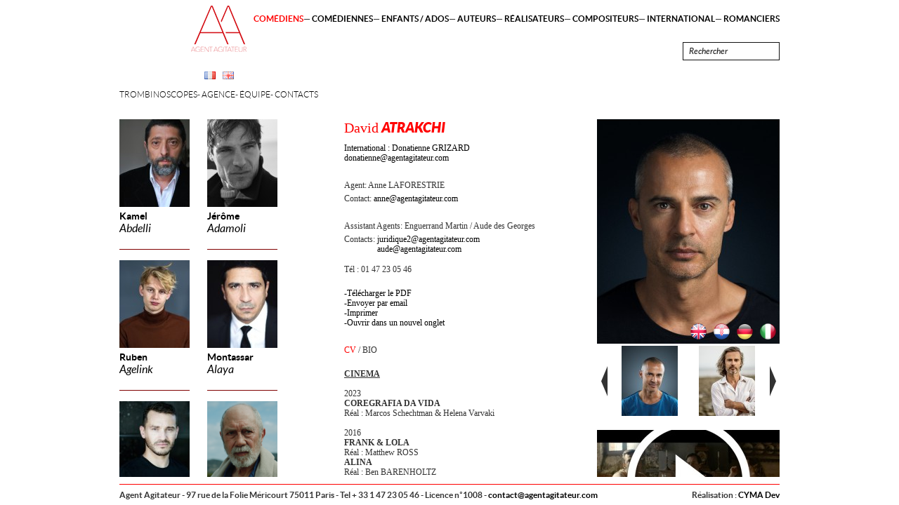

--- FILE ---
content_type: text/html; charset=UTF-8
request_url: http://www.agentagitateur.com/fr/comediens/david-atrakchi
body_size: 10920
content:
<!DOCTYPE html PUBLIC "-//W3C//DTD XHTML 1.0 Strict//EN" "http://www.w3.org/TR/xhtml1/DTD/xhtml1-strict.dtd">
<html lang="fr" itemscope="itemscope" itemtype="http://schema.org/" id="htmlsite-comediens-comediensc4">
<head>
<meta http-equiv="Content-Type" content="text/html; charset=UTF-8">
<meta name="viewportold" content="width=device-width;initial-scale=1.0;">
<base href="http://www.agentagitateur.com/">
<link rel="apple-touch-icon" sizes="180x180" href="http://www.agentagitateur.com/si/favicon/apple-touch-icon.png">
<link rel="icon" type="image/png" href="http://www.agentagitateur.com/si/favicon/favicon-32x32.png" sizes="32x32">
<link rel="icon" type="image/png" href="http://www.agentagitateur.com/si/favicon/favicon-16x16.png" sizes="16x16">
<link rel="manifest" href="http://www.agentagitateur.com/si/favicon/manifest.json">
<link rel="mask-icon" href="http://www.agentagitateur.com/si/favicon/safari-pinned-tab.svg" color="#5bbad5">
<link rel="shortcut icon" href="http://www.agentagitateur.com/si/favicon/favicon.ico">
<meta name="msapplication-config" content="http://www.agentagitateur.com/si/favicon/browserconfig.xml">
<meta name="theme-color" content="#ffffff">
<title>David Atrakchi - Agent Agitateur</title>
<meta name="keywords" content="">
<meta name="description" content="">
<link rel="canonical" href="http://www.agentagitateur.com/fr/comediens/david-atrakchi">
<link rel="alternate" hreflang="x-default" href="http://www.agentagitateur.com/">
<link rel="alternate" hreflang="en" href="http://www.agentagitateur.com//uk/actors/david-atrakchi">
<meta property="og:url" content="http://www.agentagitateur.com/fr/comediens/david-atrakchi">
<meta property="og:site_name" content="Agent Agitateur">
<meta property="og:title" content="David Atrakchi - Agent Agitateur">
<meta property="og:type" content="website">
<meta property="og:description" content="">
<meta name="twitter:card" content="summary">
<meta name="twitter:title" content="David Atrakchi - Agent Agitateur">
<meta name="twitter:description" content="">
<meta name="twitter:url" content="http://www.agentagitateur.com/fr/comediens/david-atrakchi">
<meta name="name" content="David Atrakchi - Agent Agitateur" itemprop="name">
<meta name="description" content="" itemprop="description">
<link rel="stylesheet" type="text/css" href="http://www.agentagitateur.com/cymassets/js/mootools/f6b35a86f7c6dc30566f3a6986bc2b1b29efbc3fformcheck-w.css" media="screen">
<link rel="stylesheet" type="text/css" href="http://www.agentagitateur.com/sa/6aefbb603795cf0e33d5e9c5fa7cfdb1440eac23slimbox.css" media="screen">
<link rel="stylesheet" type="text/css" href="http://www.agentagitateur.com/sa/d8333d4df875a476c01523382a7a87177d37f06fpanzer.list.css" media="screen">
<link rel="stylesheet" type="text/css" href="http://www.agentagitateur.com/sa/b5b95202591c335e4c5b50cdff3710f2011055b8style.cyma.css" media="screen">
<link rel="stylesheet" type="text/css" href="http://www.agentagitateur.com/sa/69de828fdcaf7b9f888611cdd91ae153b02eca2cstyle.print.cyma.css" media="print">
<script type="text/javascript">
			var SITE_ROOT='http://www.agentagitateur.com/',SITE_ROOT_LG='http://www.agentagitateur.com/fr/',CA='http://www.agentagitateur.com/cymassets/',SITE_LANG='fr';
			</script>
</head>
<body class="jsoff bodycomediensc4 langfr">
<!--htmlwraptoppart--><div class="popupcontentprodaddded" id="popup">
<img class="illus" src="[data-uri]"><div class="closepopup" onclick="closeAaPopup();">×</div>
<div class="ptitre">Partager</div>
<div id="sharemailformdivcontent">
<div id="sharemailformsuccess">Message envoyé</div>
<form id="sharemailform" action="" method="post" class="formcheck">
<input type="hidden" name="artisteid" value="comediensc4"><input type="hidden" name="lang" value="fr"><input type="hidden" name="pdfurl" value="artist/fr/comediens/david-atrakchi"><p><input name="mymail" id="mymail" value="" class="labelinside validate['required','email']" lang="Votre email"></p>
<p><input name="mailtosend" id="mailtosend" value="" class="labelinside validate['required','email']" lang="Email destinataire"></p>
<p><textarea name="mailmess" id="mailmess" value="" class="labelinside" lang="Message"></textarea></p>
<p class="submitline"><input type="submit" name="nlsend" id="nlsubmit" value="Envoyer"></p>
</form>
</div>
</div>
<div id="absmenu"><div id="head">
<div id="rechercheres" style="display:none;">
<div class="top"></div>
<div id="cherchetalents"></div>
</div>
<div id="artistesmenu" class="comediens"><div id="artistesmenuwrap">
<a href="fr/comediens/kamel-abdelli"><div class="photo" data-bgimgsrc="images/comediens/abdelli-kamel/kamel-abdelli-oct-13-3.jpg" stylo="background-image:url(http://www.agentagitateur.com/getuserimgs/rcm_100_125/images/comediens/abdelli-kamel/kamel-abdelli-oct-13-3.jpg);"></div>
<div class="titre">
<span class="prenom">Kamel</span><br><span class="nom">Abdelli</span>
</div></a><a href="fr/comediens/jerome-adamoli" class="nomg"><div class="photo" data-bgimgsrc="images/comediens/jerome-adamoli/-dsc4763-crop.jpg" stylo="background-image:url(http://www.agentagitateur.com/getuserimgs/rcm_100_125/images/comediens/jerome-adamoli/-dsc4763-crop.jpg);"></div>
<div class="titre">
<span class="prenom">Jérôme </span><br><span class="nom">Adamoli</span>
</div></a><a href="fr/comediens/ruben-agelink"><div class="photo" data-bgimgsrc="images/comediens/ruben-agelink/img-7393.jpeg" stylo="background-image:url(http://www.agentagitateur.com/getuserimgs/rcm_100_125/images/comediens/ruben-agelink/img-7393.jpeg);"></div>
<div class="titre">
<span class="prenom">Ruben</span><br><span class="nom">Agelink</span>
</div></a><a href="fr/comediens/montassar-alaya" class="nomg"><div class="photo" data-bgimgsrc="images/comediens/montassar-alaya/montassar-alaia-4.jpg" stylo="background-image:url(http://www.agentagitateur.com/getuserimgs/rcm_100_125/images/comediens/montassar-alaya/montassar-alaia-4.jpg);"></div>
<div class="titre">
<span class="prenom">Montassar</span><br><span class="nom">Alaya</span>
</div></a><a href="fr/comediens/johnny-amaro"><div class="photo" data-bgimgsrc="images/comediens/amaro-johnny/johnny.jpg" stylo="background-image:url(http://www.agentagitateur.com/getuserimgs/rcm_100_125/images/comediens/amaro-johnny/johnny.jpg);"></div>
<div class="titre">
<span class="prenom">Johnny</span><br><span class="nom">Amaro</span>
</div></a><a href="fr/comediens/feodor-atkine" class="nomg"><div class="photo" data-bgimgsrc="images/comediens/atkine-feodor/4.3-crop.png" stylo="background-image:url(http://www.agentagitateur.com/getuserimgs/rcm_100_125/images/comediens/atkine-feodor/4.3-crop.png);"></div>
<div class="titre">
<span class="prenom">Féodor</span><br><span class="nom">Atkine</span>
</div></a><a href="fr/comediens/david-atrakchi"><div class="photo" data-bgimgsrc="images/comediens/atrakchi-david/david-atrakchi819-1-crop.jpg" stylo="background-image:url(http://www.agentagitateur.com/getuserimgs/rcm_100_125/images/comediens/atrakchi-david/david-atrakchi819-1-crop.jpg);"></div>
<div class="titre">
<span class="prenom">David</span><br><span class="nom">Atrakchi</span>
</div></a><a href="fr/comediens/frederic-attard" class="nomg"><div class="photo" data-bgimgsrc="images/comediens/frederique-attard/-laurence-guenoun-2025-allrightsreserved-3807-crop-crop.jpg" stylo="background-image:url(http://www.agentagitateur.com/getuserimgs/rcm_100_125/images/comediens/frederique-attard/-laurence-guenoun-2025-allrightsreserved-3807-crop-crop.jpg);"></div>
<div class="titre">
<span class="prenom">Frédéric</span><br><span class="nom">Attard</span>
</div></a><a href="fr/comediens/yassine-azzouz"><div class="photo" data-bgimgsrc="images/comediens/azzouz-yassine/yassine-azzouz-6-crop.jpg" stylo="background-image:url(http://www.agentagitateur.com/getuserimgs/rcm_100_125/images/comediens/azzouz-yassine/yassine-azzouz-6-crop.jpg);"></div>
<div class="titre">
<span class="prenom">Yassine</span><br><span class="nom">Azzouz</span>
</div></a><a href="fr/comediens/george-babluani" class="nomg"><div class="photo" data-bgimgsrc="images/comediens/george/f0959287-28d6-4623-a54b-c55d7d99d03c.jpg" stylo="background-image:url(http://www.agentagitateur.com/getuserimgs/rcm_100_125/images/comediens/george/f0959287-28d6-4623-a54b-c55d7d99d03c.jpg);"></div>
<div class="titre">
<span class="prenom">George</span><br><span class="nom">Babluani</span>
</div></a><a href="fr/comediens/ouissem-belgacem"><div class="photo" data-bgimgsrc="images/comediens/ouisses-belgacem/screenshot-2022-10-24-at-12.26.35-crop.png" stylo="background-image:url(http://www.agentagitateur.com/getuserimgs/rcm_100_125/images/comediens/ouisses-belgacem/screenshot-2022-10-24-at-12.26.35-crop.png);"></div>
<div class="titre">
<span class="prenom">Ouissem </span><br><span class="nom">Belgacem</span>
</div></a><a href="fr/comediens/mbarek-belkouk" class="nomg"><div class="photo" data-bgimgsrc="images/comediens/mbarek-belkouk/mbarek-crop.png" stylo="background-image:url(http://www.agentagitateur.com/getuserimgs/rcm_100_125/images/comediens/mbarek-belkouk/mbarek-crop.png);"></div>
<div class="titre">
<span class="prenom">M'Barek</span><br><span class="nom">Belkouk</span>
</div></a><a href="fr/comediens/afif-ben-badra"><div class="photo" data-bgimgsrc="images/comediens/ben-badra-afif/img-2706.jpeg" stylo="background-image:url(http://www.agentagitateur.com/getuserimgs/rcm_100_125/images/comediens/ben-badra-afif/img-2706.jpeg);"></div>
<div class="titre">
<span class="prenom">Afif</span><br><span class="nom">Ben Badra</span>
</div></a><a href="fr/comediens/mathieu-berger" class="nomg"><div class="photo" data-bgimgsrc="images/comediens/mathieu-berger/img-2760-crop.jpg" stylo="background-image:url(http://www.agentagitateur.com/getuserimgs/rcm_100_125/images/comediens/mathieu-berger/img-2760-crop.jpg);"></div>
<div class="titre">
<span class="prenom">Mathieu </span><br><span class="nom">Berger</span>
</div></a><a href="fr/comediens/khalid-berkouz"><div class="photo" data-bgimgsrc="images/comediens/khalid-berkouz/img-0606.jpeg" stylo="background-image:url(http://www.agentagitateur.com/getuserimgs/rcm_100_125/images/comediens/khalid-berkouz/img-0606.jpeg);"></div>
<div class="titre">
<span class="prenom">Khalid</span><br><span class="nom">Berkouz</span>
</div></a><a href="fr/comediens/arnaud-binard" class="nomg"><div class="photo" data-bgimgsrc="images/arnaud-b---murarotto.jpg" stylo="background-image:url(http://www.agentagitateur.com/getuserimgs/rcm_100_125/images/arnaud-b---murarotto.jpg);"></div>
<div class="titre">
<span class="prenom">Arnaud</span><br><span class="nom">Binard</span>
</div></a><a href="fr/comediens/victor-boccard"><div class="photo" data-bgimgsrc="images/comediens/victor-boccard/victorboccard-3-1.jpg" stylo="background-image:url(http://www.agentagitateur.com/getuserimgs/rcm_100_125/images/comediens/victor-boccard/victorboccard-3-1.jpg);"></div>
<div class="titre">
<span class="prenom">Victor</span><br><span class="nom">Boccard</span>
</div></a><a href="fr/comediens/stephane-boucher" class="nomg"><div class="photo" data-bgimgsrc="images/comediens/stephane-boucher/test.png" stylo="background-image:url(http://www.agentagitateur.com/getuserimgs/rcm_100_125/images/comediens/stephane-boucher/test.png);"></div>
<div class="titre">
<span class="prenom">Stéphane</span><br><span class="nom">Boucher</span>
</div></a><a href="fr/comediens/patrick-bouchitey"><div class="photo" data-bgimgsrc="images/comediens/patrick-bouchitey/patrick-bouchitey-4-crop.jpeg" stylo="background-image:url(http://www.agentagitateur.com/getuserimgs/rcm_100_125/images/comediens/patrick-bouchitey/patrick-bouchitey-4-crop.jpeg);"></div>
<div class="titre">
<span class="prenom">Patrick </span><br><span class="nom">Bouchitey </span>
</div></a><a href="fr/comediens/louis-bouquet" class="nomg"><div class="photo" data-bgimgsrc="images/comediens/bouquet-louis/louis-bouquet-9192.png" stylo="background-image:url(http://www.agentagitateur.com/getuserimgs/rcm_100_125/images/comediens/bouquet-louis/louis-bouquet-9192.png);"></div>
<div class="titre">
<span class="prenom">Louis</span><br><span class="nom">Bouquet</span>
</div></a><a href="fr/comediens/jonathan-burteaux"><div class="photo" data-bgimgsrc="images/comediens/jonathan-burteaux/image3.jpeg" stylo="background-image:url(http://www.agentagitateur.com/getuserimgs/rcm_100_125/images/comediens/jonathan-burteaux/image3.jpeg);"></div>
<div class="titre">
<span class="prenom">Jonathan </span><br><span class="nom">Burteaux</span>
</div></a><a href="fr/comediens/costa-canda" class="nomg"><div class="photo" data-bgimgsrc="images/comediens/costa-canda/costa-canda00002.jpeg" stylo="background-image:url(http://www.agentagitateur.com/getuserimgs/rcm_100_125/images/comediens/costa-canda/costa-canda00002.jpeg);"></div>
<div class="titre">
<span class="prenom">Costa</span><br><span class="nom">Canda</span>
</div></a><a href="fr/comediens/guillaume-carcaud"><div class="photo" data-bgimgsrc="images/comediens/guillaume-carcaud/image00001.jpeg" stylo="background-image:url(http://www.agentagitateur.com/getuserimgs/rcm_100_125/images/comediens/guillaume-carcaud/image00001.jpeg);"></div>
<div class="titre">
<span class="prenom">Guillaume</span><br><span class="nom">Carcaud</span>
</div></a><a href="fr/comediens/willy-cartier" class="nomg"><div class="photo" data-bgimgsrc="images/comediens/willy-cartier/willy-cartier-2016.png" stylo="background-image:url(http://www.agentagitateur.com/getuserimgs/rcm_100_125/images/comediens/willy-cartier/willy-cartier-2016.png);"></div>
<div class="titre">
<span class="prenom">Willy</span><br><span class="nom">Cartier</span>
</div></a><a href="fr/comediens/nicolas-cazale"><div class="photo" data-bgimgsrc="images/comediens/nicolas-cazale/-nicolas-cazale-9-crop-crop-crop-crop.jpeg" stylo="background-image:url(http://www.agentagitateur.com/getuserimgs/rcm_100_125/images/comediens/nicolas-cazale/-nicolas-cazale-9-crop-crop-crop-crop.jpeg);"></div>
<div class="titre">
<span class="prenom">Nicolas</span><br><span class="nom">Cazalé</span>
</div></a><a href="fr/comediens/teo-cellier" class="nomg"><div class="photo" data-bgimgsrc="files/comediens/image-6483441-7.jpg" stylo="background-image:url(http://www.agentagitateur.com/getuserimgs/rcm_100_125/files/comediens/image-6483441-7.jpg);"></div>
<div class="titre">
<span class="prenom">Téo</span><br><span class="nom">Cellier</span>
</div></a><a href="fr/comediens/alexandre-chacon"><div class="photo" data-bgimgsrc="images/comediens/chacon-alexandre/alex-010-coul-crop.jpg" stylo="background-image:url(http://www.agentagitateur.com/getuserimgs/rcm_100_125/images/comediens/chacon-alexandre/alex-010-coul-crop.jpg);"></div>
<div class="titre">
<span class="prenom">Alexandre</span><br><span class="nom">Chacon</span>
</div></a><a href="fr/comediens/olivier-charasson" class="nomg"><div class="photo" data-bgimgsrc="images/comediens/charasson-olivier/portrait2021-7.jpg" stylo="background-image:url(http://www.agentagitateur.com/getuserimgs/rcm_100_125/images/comediens/charasson-olivier/portrait2021-7.jpg);"></div>
<div class="titre">
<span class="prenom">Olivier</span><br><span class="nom">Charasson</span>
</div></a><a href="fr/comediens/lancelot-cherer"><div class="photo" data-bgimgsrc="images/comediens/lancelot-cherer/img-8519.jpg" stylo="background-image:url(http://www.agentagitateur.com/getuserimgs/rcm_100_125/images/comediens/lancelot-cherer/img-8519.jpg);"></div>
<div class="titre">
<span class="prenom">Lancelot</span><br><span class="nom">Cherer</span>
</div></a><a href="fr/comediens/frank-cicurel" class="nomg"><div class="photo" data-bgimgsrc="images/comediens/frank-cicurel/02.jpg" stylo="background-image:url(http://www.agentagitateur.com/getuserimgs/rcm_100_125/images/comediens/frank-cicurel/02.jpg);"></div>
<div class="titre">
<span class="prenom">Frank</span><br><span class="nom">Cicurel</span>
</div></a><a href="fr/comediens/mahamadou-coulibaly"><div class="photo" data-bgimgsrc="images/comediens/mahamadou-coulibaly/mahamadou-coulibaly-7---copie.jpg" stylo="background-image:url(http://www.agentagitateur.com/getuserimgs/rcm_100_125/images/comediens/mahamadou-coulibaly/mahamadou-coulibaly-7---copie.jpg);"></div>
<div class="titre">
<span class="prenom">Mahamadou</span><br><span class="nom">Coulibaly</span>
</div></a><a href="fr/comediens/louis-marie-de-castelbajac" class="nomg"><div class="photo" data-bgimgsrc="images/comediens/louis-marie-de-castelbajac/louis-marie-de-castelbajac-9-crop.jpg" stylo="background-image:url(http://www.agentagitateur.com/getuserimgs/rcm_100_125/images/comediens/louis-marie-de-castelbajac/louis-marie-de-castelbajac-9-crop.jpg);"></div>
<div class="titre">
<span class="prenom">Louis-Marie </span><br><span class="nom">De Castelbajac</span>
</div></a><a href="fr/comediens/rafael-de-ferran"><div class="photo" data-bgimgsrc="images/comediens/rafael-deferran/img-5997-crop-crop-crop.jpg" stylo="background-image:url(http://www.agentagitateur.com/getuserimgs/rcm_100_125/images/comediens/rafael-deferran/img-5997-crop-crop-crop.jpg);"></div>
<div class="titre">
<span class="prenom">Rafael</span><br><span class="nom">De Ferran</span>
</div></a><a href="fr/comediens/raz-degan" class="nomg"><div class="photo" data-bgimgsrc="images/comediens/raz-degan/raz-degan-1--crop.jpg" stylo="background-image:url(http://www.agentagitateur.com/getuserimgs/rcm_100_125/images/comediens/raz-degan/raz-degan-1--crop.jpg);"></div>
<div class="titre">
<span class="prenom">Raz</span><br><span class="nom">Degan</span>
</div></a><a href="fr/comediens/pawel-delag"><div class="photo" data-bgimgsrc="images/pawel-6.png" stylo="background-image:url(http://www.agentagitateur.com/getuserimgs/rcm_100_125/images/pawel-6.png);"></div>
<div class="titre">
<span class="prenom">Pawel</span><br><span class="nom">Delag</span>
</div></a><a href="fr/comediens/samuel-di-napoli" class="nomg"><div class="photo" data-bgimgsrc="images/comediens/samuel-di-napoli/9-mdnp-crop-crop.jpg" stylo="background-image:url(http://www.agentagitateur.com/getuserimgs/rcm_100_125/images/comediens/samuel-di-napoli/9-mdnp-crop-crop.jpg);"></div>
<div class="titre">
<span class="prenom">Samuel</span><br><span class="nom">Di Napoli</span>
</div></a><a href="fr/comediens/idrissa-diabate"><div class="photo" data-bgimgsrc="images/comediens/idrissa-diabate/idrissa-diabate-juin-15.jpg" stylo="background-image:url(http://www.agentagitateur.com/getuserimgs/rcm_100_125/images/comediens/idrissa-diabate/idrissa-diabate-juin-15.jpg);"></div>
<div class="titre">
<span class="prenom">Idrissa</span><br><span class="nom">Diabaté</span>
</div></a><a href="fr/comediens/noom-diawara" class="nomg"><div class="photo" data-bgimgsrc="images/comediens/noom-diawara/iv1a9770-crop-crop.jpeg" stylo="background-image:url(http://www.agentagitateur.com/getuserimgs/rcm_100_125/images/comediens/noom-diawara/iv1a9770-crop-crop.jpeg);"></div>
<div class="titre">
<span class="prenom">Noom</span><br><span class="nom">Diawara</span>
</div></a><a href="fr/comediens/issa-doumbia"><div class="photo" data-bgimgsrc="images/comediens/issa-doumbia/m6-0061072-0037-crop-crop.jpg" stylo="background-image:url(http://www.agentagitateur.com/getuserimgs/rcm_100_125/images/comediens/issa-doumbia/m6-0061072-0037-crop-crop.jpg);"></div>
<div class="titre">
<span class="prenom">Issa</span><br><span class="nom">Doumbia</span>
</div></a><a href="fr/comediens/cyril-durel" class="nomg"><div class="photo" data-bgimgsrc="images/comediens/cyril-durel/capture-decran-2024-10-29-a-15.28.25.png" stylo="background-image:url(http://www.agentagitateur.com/getuserimgs/rcm_100_125/images/comediens/cyril-durel/capture-decran-2024-10-29-a-15.28.25.png);"></div>
<div class="titre">
<span class="prenom">Cyril </span><br><span class="nom">Durel </span>
</div></a><a href="fr/comediens/james-faulkner"><div class="photo" data-bgimgsrc="images/comediens/james-faukner/james-faulkner--14.jpg" stylo="background-image:url(http://www.agentagitateur.com/getuserimgs/rcm_100_125/images/comediens/james-faukner/james-faulkner--14.jpg);"></div>
<div class="titre">
<span class="prenom">James</span><br><span class="nom">Faulkner</span>
</div></a><a href="fr/comediens/aubert-fenoy" class="nomg"><div class="photo" data-bgimgsrc="images/comediens/aubert-fenoy/aubert-fenoy-comeudien-portrait-photo-alexpixelle-33.jpg" stylo="background-image:url(http://www.agentagitateur.com/getuserimgs/rcm_100_125/images/comediens/aubert-fenoy/aubert-fenoy-comeudien-portrait-photo-alexpixelle-33.jpg);"></div>
<div class="titre">
<span class="prenom">Aubert</span><br><span class="nom">Fenoy</span>
</div></a><a href="fr/comediens/didier-ferrari"><div class="photo" data-bgimgsrc="images/comediens/ferrari-didier/didier-54-1.jpg" stylo="background-image:url(http://www.agentagitateur.com/getuserimgs/rcm_100_125/images/comediens/ferrari-didier/didier-54-1.jpg);"></div>
<div class="titre">
<span class="prenom">Didier</span><br><span class="nom">Ferrari</span>
</div></a><a href="fr/comediens/malo-feneon" class="nomg"><div class="photo" data-bgimgsrc="images/comediens/malo-feneon/capture-decran-2025-11-28-a-16.47.39.png" stylo="background-image:url(http://www.agentagitateur.com/getuserimgs/rcm_100_125/images/comediens/malo-feneon/capture-decran-2025-11-28-a-16.47.39.png);"></div>
<div class="titre">
<span class="prenom">Malo</span><br><span class="nom">Fénéon</span>
</div></a><a href="fr/comediens/hassam-ghancy"><div class="photo" data-bgimgsrc="images/comediens/hassam-ghancy/capture-decran-2024-05-16-a-16.57.31.png" stylo="background-image:url(http://www.agentagitateur.com/getuserimgs/rcm_100_125/images/comediens/hassam-ghancy/capture-decran-2024-05-16-a-16.57.31.png);"></div>
<div class="titre">
<span class="prenom">Hassam</span><br><span class="nom">Ghancy </span>
</div></a><a href="fr/comediens/alexis-gilot" class="nomg"><div class="photo" data-bgimgsrc="images/comediens/alexis-gilot/alexis-gilot-15.jpg" stylo="background-image:url(http://www.agentagitateur.com/getuserimgs/rcm_100_125/images/comediens/alexis-gilot/alexis-gilot-15.jpg);"></div>
<div class="titre">
<span class="prenom">Alexis </span><br><span class="nom">Gilot </span>
</div></a><a href="fr/comediens/francois-goeske"><div class="photo" data-bgimgsrc="images/comediens/francois-goeske/francois-goeske-2023-3641.jpg" stylo="background-image:url(http://www.agentagitateur.com/getuserimgs/rcm_100_125/images/comediens/francois-goeske/francois-goeske-2023-3641.jpg);"></div>
<div class="titre">
<span class="prenom">François</span><br><span class="nom">Goeske</span>
</div></a><a href="fr/comediens/habib-gino-guabintani" class="nomg"><div class="photo" data-bgimgsrc="images/comediens/habib-guabintani/habib-guabintani16554-copie.jpg" stylo="background-image:url(http://www.agentagitateur.com/getuserimgs/rcm_100_125/images/comediens/habib-guabintani/habib-guabintani16554-copie.jpg);"></div>
<div class="titre">
<span class="prenom">Habib Gino</span><br><span class="nom">Guabintani</span>
</div></a><a href="fr/comediens/edgard-guille"><div class="photo" data-bgimgsrc="images/comediens/edgard-guille/img-3701.jpeg" stylo="background-image:url(http://www.agentagitateur.com/getuserimgs/rcm_100_125/images/comediens/edgard-guille/img-3701.jpeg);"></div>
<div class="titre">
<span class="prenom">Edgard </span><br><span class="nom">Guille</span>
</div></a><a href="fr/comediens/thomas-hadley" class="nomg"><div class="photo" data-bgimgsrc="images/comediens/thomas-hadley/img-7115.jpg" stylo="background-image:url(http://www.agentagitateur.com/getuserimgs/rcm_100_125/images/comediens/thomas-hadley/img-7115.jpg);"></div>
<div class="titre">
<span class="prenom">Thomas</span><br><span class="nom">Hadley</span>
</div></a><a href="fr/comediens/jordan-haj-hossein"><div class="photo" data-bgimgsrc="images/comediens/jordon-haj/a3fcb96-280168-181-10-crop.png" stylo="background-image:url(http://www.agentagitateur.com/getuserimgs/rcm_100_125/images/comediens/jordon-haj/a3fcb96-280168-181-10-crop.png);"></div>
<div class="titre">
<span class="prenom">Jordan </span><br><span class="nom">Haj Hossein </span>
</div></a><a href="fr/comediens/malik-hillereau" class="nomg"><div class="photo" data-bgimgsrc="images/comediens/malick-hillereau/image00055.jpeg" stylo="background-image:url(http://www.agentagitateur.com/getuserimgs/rcm_100_125/images/comediens/malick-hillereau/image00055.jpeg);"></div>
<div class="titre">
<span class="prenom">Malik</span><br><span class="nom">Hillereau</span>
</div></a><a href="fr/comediens/arthur-jacquin"><div class="photo" data-bgimgsrc="images/comediens/arthur-jacquin/arthur-jacquinjf.julian-arthur0424-1422.jpg" stylo="background-image:url(http://www.agentagitateur.com/getuserimgs/rcm_100_125/images/comediens/arthur-jacquin/arthur-jacquinjf.julian-arthur0424-1422.jpg);"></div>
<div class="titre">
<span class="prenom">Arthur</span><br><span class="nom">Jacquin</span>
</div></a><a href="fr/comediens/pascal-jaubert" class="nomg"><div class="photo" data-bgimgsrc="images/comediens/jaubert-pascal/pascal-jaubert-2016-3-crop-crop.jpg" stylo="background-image:url(http://www.agentagitateur.com/getuserimgs/rcm_100_125/images/comediens/jaubert-pascal/pascal-jaubert-2016-3-crop-crop.jpg);"></div>
<div class="titre">
<span class="prenom">Pascal</span><br><span class="nom">Jaubert</span>
</div></a><a href="fr/comediens/jimmy-jean-louis"><div class="photo" data-bgimgsrc="images/jimmyjeanlouis2-crop-crop-crop.png" stylo="background-image:url(http://www.agentagitateur.com/getuserimgs/rcm_100_125/images/jimmyjeanlouis2-crop-crop-crop.png);"></div>
<div class="titre">
<span class="prenom">Jimmy</span><br><span class="nom">Jean-Louis</span>
</div></a><a href="fr/comediens/tristan-jerram" class="nomg"><div class="photo" data-bgimgsrc="images/comediens/tristan-jerram/tristan-jerram-5.jpg" stylo="background-image:url(http://www.agentagitateur.com/getuserimgs/rcm_100_125/images/comediens/tristan-jerram/tristan-jerram-5.jpg);"></div>
<div class="titre">
<span class="prenom">Tristan</span><br><span class="nom">Jerram</span>
</div></a><a href="fr/comediens/adrien-jolivet"><div class="photo" data-bgimgsrc="images/comediens/adrien-jolivet/adrien-jolivet-4494-copie-crop2-crop.jpg" stylo="background-image:url(http://www.agentagitateur.com/getuserimgs/rcm_100_125/images/comediens/adrien-jolivet/adrien-jolivet-4494-copie-crop2-crop.jpg);"></div>
<div class="titre">
<span class="prenom">Adrien</span><br><span class="nom">Jolivet</span>
</div></a><a href="fr/comediens/ibrahim-koma" class="nomg"><div class="photo" data-bgimgsrc="images/comediens/ibrahim-koma/-96608890-ibrahim-koma-crop.jpeg" stylo="background-image:url(http://www.agentagitateur.com/getuserimgs/rcm_100_125/images/comediens/ibrahim-koma/-96608890-ibrahim-koma-crop.jpeg);"></div>
<div class="titre">
<span class="prenom">Ibrahim</span><br><span class="nom">Koma</span>
</div></a><a href="fr/comediens/kamel-laadaili"><div class="photo" data-bgimgsrc="images/comediens/kamel-laadaili/kamel-laadaili-2017-crop.jpg" stylo="background-image:url(http://www.agentagitateur.com/getuserimgs/rcm_100_125/images/comediens/kamel-laadaili/kamel-laadaili-2017-crop.jpg);"></div>
<div class="titre">
<span class="prenom">Kamel</span><br><span class="nom">Laadaili</span>
</div></a><a href="fr/comediens/xabier-laforestrie" class="nomg"><div class="photo" data-bgimgsrc="images/enfantsados/xabier-antuna/xabierlaforestrie-02.jpg" stylo="background-image:url(http://www.agentagitateur.com/getuserimgs/rcm_100_125/images/enfantsados/xabier-antuna/xabierlaforestrie-02.jpg);"></div>
<div class="titre">
<span class="prenom">Xabier </span><br><span class="nom">Laforestrie</span>
</div></a><a href="fr/comediens/carlos-leal"><div class="photo" data-bgimgsrc="images/comediens/carlos-leal/img-3655.jpg" stylo="background-image:url(http://www.agentagitateur.com/getuserimgs/rcm_100_125/images/comediens/carlos-leal/img-3655.jpg);"></div>
<div class="titre">
<span class="prenom">Carlos</span><br><span class="nom">Leal</span>
</div></a><a href="fr/comediens/josip-ledina" class="nomg"><div class="photo" data-bgimgsrc="images/comediens/josip-ledina/josipledina-04.jpeg" stylo="background-image:url(http://www.agentagitateur.com/getuserimgs/rcm_100_125/images/comediens/josip-ledina/josipledina-04.jpeg);"></div>
<div class="titre">
<span class="prenom">Josip</span><br><span class="nom">Ledina</span>
</div></a><a href="fr/comediens/pierre-antoine-lenfant"><div class="photo" data-bgimgsrc="images/comediens/pierreantoine-lenfant/pierre-antoinelenfant-05.jpg" stylo="background-image:url(http://www.agentagitateur.com/getuserimgs/rcm_100_125/images/comediens/pierreantoine-lenfant/pierre-antoinelenfant-05.jpg);"></div>
<div class="titre">
<span class="prenom">Pierre-Antoine</span><br><span class="nom">Lenfant</span>
</div></a><a href="fr/comediens/anthony-lewis" class="nomg"><div class="photo" data-bgimgsrc="images/comediens/anthony-lewis/2022-07-06---antho11141.jpg" stylo="background-image:url(http://www.agentagitateur.com/getuserimgs/rcm_100_125/images/comediens/anthony-lewis/2022-07-06---antho11141.jpg);"></div>
<div class="titre">
<span class="prenom">Anthony </span><br><span class="nom">Lewis </span>
</div></a><a href="fr/comediens/junior-lompo"><div class="photo" data-bgimgsrc="images/comediens/junior-lompo/img-5973-min.jpg" stylo="background-image:url(http://www.agentagitateur.com/getuserimgs/rcm_100_125/images/comediens/junior-lompo/img-5973-min.jpg);"></div>
<div class="titre">
<span class="prenom">Junior </span><br><span class="nom">Lompo </span>
</div></a><a href="fr/comediens/ludovic-louis" class="nomg"><div class="photo" data-bgimgsrc="images/comediens/ludovic-louis/-ludo1014-cstephane-kerrad-crop.jpg" stylo="background-image:url(http://www.agentagitateur.com/getuserimgs/rcm_100_125/images/comediens/ludovic-louis/-ludo1014-cstephane-kerrad-crop.jpg);"></div>
<div class="titre">
<span class="prenom">Ludovic</span><br><span class="nom">Louis </span>
</div></a><a href="fr/comediens/nicolas-mailho"><div class="photo" data-bgimgsrc="images/comediens/nicolas-mailho/image00008-crop-crop.png" stylo="background-image:url(http://www.agentagitateur.com/getuserimgs/rcm_100_125/images/comediens/nicolas-mailho/image00008-crop-crop.png);"></div>
<div class="titre">
<span class="prenom">Nicolas </span><br><span class="nom">Mailho</span>
</div></a><a href="fr/comediens/olivier-martinez" class="nomg"><div class="photo" data-bgimgsrc="images/olivier-martinez-1.png" stylo="background-image:url(http://www.agentagitateur.com/getuserimgs/rcm_100_125/images/olivier-martinez-1.png);"></div>
<div class="titre">
<span class="prenom">Olivier</span><br><span class="nom">Martinez</span>
</div></a><a href="fr/comediens/jean-pierre-martins"><div class="photo" data-bgimgsrc="images/jpmartins.jpg" stylo="background-image:url(http://www.agentagitateur.com/getuserimgs/rcm_100_125/images/jpmartins.jpg);"></div>
<div class="titre">
<span class="prenom">Jean-Pierre</span><br><span class="nom">Martins</span>
</div></a><a href="fr/comediens/charles-martins" class="nomg"><div class="photo" data-bgimgsrc="images/comediens/charles-martins/charlesmartins-portrait-11-231.jpg" stylo="background-image:url(http://www.agentagitateur.com/getuserimgs/rcm_100_125/images/comediens/charles-martins/charlesmartins-portrait-11-231.jpg);"></div>
<div class="titre">
<span class="prenom">Charles</span><br><span class="nom">Martins</span>
</div></a><a href="fr/comediens/diego-mestanza"><div class="photo" data-bgimgsrc="images/comediens/diego-mestanza/dirego-mestanza-0334e.jpg" stylo="background-image:url(http://www.agentagitateur.com/getuserimgs/rcm_100_125/images/comediens/diego-mestanza/dirego-mestanza-0334e.jpg);"></div>
<div class="titre">
<span class="prenom">Diego</span><br><span class="nom">Mestanza</span>
</div></a><a href="fr/comediens/michel-mhanna-santoni" class="nomg"><div class="photo" data-bgimgsrc="images/comediens/michel-mhanna-santoni/michel-mhanna-santoni-16.jpg" stylo="background-image:url(http://www.agentagitateur.com/getuserimgs/rcm_100_125/images/comediens/michel-mhanna-santoni/michel-mhanna-santoni-16.jpg);"></div>
<div class="titre">
<span class="prenom">Michel </span><br><span class="nom">Mhanna Santoni</span>
</div></a><a href="fr/comediens/johnny-montreuil"><div class="photo" data-bgimgsrc="images/comediens/johnny-montreuil/j1n48a1276a---copie.jpg" stylo="background-image:url(http://www.agentagitateur.com/getuserimgs/rcm_100_125/images/comediens/johnny-montreuil/j1n48a1276a---copie.jpg);"></div>
<div class="titre">
<span class="prenom">Johnny</span><br><span class="nom">Montreuil</span>
</div></a><a href="fr/comediens/jeremy-neumark-jones" class="nomg"><div class="photo" data-bgimgsrc="images/comediens/jeremy-neumark-jones/991694c4-650a-4d01-af7e-11f635437f9b.jpg" stylo="background-image:url(http://www.agentagitateur.com/getuserimgs/rcm_100_125/images/comediens/jeremy-neumark-jones/991694c4-650a-4d01-af7e-11f635437f9b.jpg);"></div>
<div class="titre">
<span class="prenom">Jeremy</span><br><span class="nom">Neumark Jones</span>
</div></a><a href="fr/comediens/camille-francois-nicol"><div class="photo" data-bgimgsrc="images/comediens/camille-nicol/camille-francois-nicol-z9a9849---copie.jpg" stylo="background-image:url(http://www.agentagitateur.com/getuserimgs/rcm_100_125/images/comediens/camille-nicol/camille-francois-nicol-z9a9849---copie.jpg);"></div>
<div class="titre">
<span class="prenom">Camille-François</span><br><span class="nom">Nicol</span>
</div></a><a href="fr/comediens/jowee-omicil" class="nomg"><div class="photo" data-bgimgsrc="images/comediens/jowee-omicil/2-anoush-abrar--montreux-jazz-festival-202128542.jpg" stylo="background-image:url(http://www.agentagitateur.com/getuserimgs/rcm_100_125/images/comediens/jowee-omicil/2-anoush-abrar--montreux-jazz-festival-202128542.jpg);"></div>
<div class="titre">
<span class="prenom">Jowee </span><br><span class="nom">Omicil</span>
</div></a><a href="fr/comediens/cedric-omont"><div class="photo" data-bgimgsrc="images/comediens/cedric-omont/ms5qcgc.jpeg" stylo="background-image:url(http://www.agentagitateur.com/getuserimgs/rcm_100_125/images/comediens/cedric-omont/ms5qcgc.jpeg);"></div>
<div class="titre">
<span class="prenom">Cédric</span><br><span class="nom">Omont</span>
</div></a><a href="fr/comediens/sergej-onopko" class="nomg"><div class="photo" data-bgimgsrc="images/comediens/sergej-onopko/dsc01746-crop.jpg" stylo="background-image:url(http://www.agentagitateur.com/getuserimgs/rcm_100_125/images/comediens/sergej-onopko/dsc01746-crop.jpg);"></div>
<div class="titre">
<span class="prenom">Sergej</span><br><span class="nom">Onopko</span>
</div></a><a href="fr/comediens/arthur-orcier"><div class="photo" data-bgimgsrc="images/comediens/arthur-orcier/arthur-orcier--image-2024-01-15-at-04.03.52-1-crop.jpeg" stylo="background-image:url(http://www.agentagitateur.com/getuserimgs/rcm_100_125/images/comediens/arthur-orcier/arthur-orcier--image-2024-01-15-at-04.03.52-1-crop.jpeg);"></div>
<div class="titre">
<span class="prenom">Arthur</span><br><span class="nom">Orcier</span>
</div></a><a href="fr/comediens/ismael-ouazzani" class="nomg"><div class="photo" data-bgimgsrc="images/comediens/ismael-ouazzani/ismael-ouazzani00003.jpg" stylo="background-image:url(http://www.agentagitateur.com/getuserimgs/rcm_100_125/images/comediens/ismael-ouazzani/ismael-ouazzani00003.jpg);"></div>
<div class="titre">
<span class="prenom">Ismael</span><br><span class="nom">Ouazzani</span>
</div></a><a href="fr/comediens/martin-pautard"><div class="photo" data-bgimgsrc="images/comediens/martin-pautard/martin-pautard-f14a9873-6beb-4653-9951-8f520124a737.jpeg" stylo="background-image:url(http://www.agentagitateur.com/getuserimgs/rcm_100_125/images/comediens/martin-pautard/martin-pautard-f14a9873-6beb-4653-9951-8f520124a737.jpeg);"></div>
<div class="titre">
<span class="prenom">Martin </span><br><span class="nom">Pautard</span>
</div></a><a href="fr/comediens/andre-penvern" class="nomg"><div class="photo" data-bgimgsrc="images/comediens/penvern-andre/andrepenvern-crop.png" stylo="background-image:url(http://www.agentagitateur.com/getuserimgs/rcm_100_125/images/comediens/penvern-andre/andrepenvern-crop.png);"></div>
<div class="titre">
<span class="prenom">André</span><br><span class="nom">Penvern</span>
</div></a><a href="fr/comediens/sylvain-quimene"><div class="photo" data-bgimgsrc="images/sylvainq5.png" stylo="background-image:url(http://www.agentagitateur.com/getuserimgs/rcm_100_125/images/sylvainq5.png);"></div>
<div class="titre">
<span class="prenom">Sylvain </span><br><span class="nom">Quimene</span>
</div></a><a href="fr/comediens/dylan-raffin" class="nomg"><div class="photo" data-bgimgsrc="images/comediens/dylan-raffin/bx7a4137-crop2.jpg" stylo="background-image:url(http://www.agentagitateur.com/getuserimgs/rcm_100_125/images/comediens/dylan-raffin/bx7a4137-crop2.jpg);"></div>
<div class="titre">
<span class="prenom">Dylan </span><br><span class="nom">Raffin </span>
</div></a><a href="fr/comediens/louis-rault-watanabe"><div class="photo" data-bgimgsrc="images/comediens/louis-rault-watanabe/-r2a0265-louis-watanabe-final-.jpg" stylo="background-image:url(http://www.agentagitateur.com/getuserimgs/rcm_100_125/images/comediens/louis-rault-watanabe/-r2a0265-louis-watanabe-final-.jpg);"></div>
<div class="titre">
<span class="prenom">Louïs</span><br><span class="nom">Rault Watanabe</span>
</div></a><a href="fr/comediens/boris-rehlinger" class="nomg"><div class="photo" data-bgimgsrc="images/comediens/rehlinger-boris/boris-rehlinger-3175-crop.jpg" stylo="background-image:url(http://www.agentagitateur.com/getuserimgs/rcm_100_125/images/comediens/rehlinger-boris/boris-rehlinger-3175-crop.jpg);"></div>
<div class="titre">
<span class="prenom">Boris</span><br><span class="nom">Rehlinger</span>
</div></a><a href="fr/comediens/ron-reznik"><div class="photo" data-bgimgsrc="images/ron-reznik-5---copie.jpg" stylo="background-image:url(http://www.agentagitateur.com/getuserimgs/rcm_100_125/images/ron-reznik-5---copie.jpg);"></div>
<div class="titre">
<span class="prenom">Ron</span><br><span class="nom">Reznik</span>
</div></a><a href="fr/comediens/bruno-ricci" class="nomg"><div class="photo" data-bgimgsrc="images/comediens/ricci-bruno/2024-11-11---brun0-ricci-014.jpg" stylo="background-image:url(http://www.agentagitateur.com/getuserimgs/rcm_100_125/images/comediens/ricci-bruno/2024-11-11---brun0-ricci-014.jpg);"></div>
<div class="titre">
<span class="prenom">Bruno</span><br><span class="nom">Ricci</span>
</div></a><a href="fr/comediens/soulaymane-rkiba"><div class="photo" data-bgimgsrc="images/comediens/soulaymane-rkiba/image00011.jpeg" stylo="background-image:url(http://www.agentagitateur.com/getuserimgs/rcm_100_125/images/comediens/soulaymane-rkiba/image00011.jpeg);"></div>
<div class="titre">
<span class="prenom">Soulaymane</span><br><span class="nom">Rkiba</span>
</div></a><a href="fr/comediens/idriss-roberson" class="nomg"><div class="photo" data-bgimgsrc="images/enfantsados/idriss-roberson/idriss-roberson-8397.jpg" stylo="background-image:url(http://www.agentagitateur.com/getuserimgs/rcm_100_125/images/enfantsados/idriss-roberson/idriss-roberson-8397.jpg);"></div>
<div class="titre">
<span class="prenom">Idriss</span><br><span class="nom">Roberson</span>
</div></a><a href="fr/comediens/pierre-rousselet"><div class="photo" data-bgimgsrc="images/comediens/pierre-rousselet/9a-07093-copie-2.jpg" stylo="background-image:url(http://www.agentagitateur.com/getuserimgs/rcm_100_125/images/comediens/pierre-rousselet/9a-07093-copie-2.jpg);"></div>
<div class="titre">
<span class="prenom">Pierre</span><br><span class="nom">Rousselet</span>
</div></a><a href="fr/comediens/ahmed-saeed" class="nomg"><div class="photo" data-bgimgsrc="images/comediens/ahmed-saeed/whatsapp-image-2024-06-17-at-13.54.01-18.jpeg" stylo="background-image:url(http://www.agentagitateur.com/getuserimgs/rcm_100_125/images/comediens/ahmed-saeed/whatsapp-image-2024-06-17-at-13.54.01-18.jpeg);"></div>
<div class="titre">
<span class="prenom">Ahmed</span><br><span class="nom">Saeed</span>
</div></a><a href="fr/comediens/fred-saurel"><div class="photo" data-bgimgsrc="images/comediens/saurel-fred/dsc04060.jpg" stylo="background-image:url(http://www.agentagitateur.com/getuserimgs/rcm_100_125/images/comediens/saurel-fred/dsc04060.jpg);"></div>
<div class="titre">
<span class="prenom">Fred</span><br><span class="nom">Saurel</span>
</div></a><a href="fr/comediens/jean-baptiste-shelmerdine" class="nomg"><div class="photo" data-bgimgsrc="images/comediens/jean-baptiste-shelmerdine/-dsc1005.jpg" stylo="background-image:url(http://www.agentagitateur.com/getuserimgs/rcm_100_125/images/comediens/jean-baptiste-shelmerdine/-dsc1005.jpg);"></div>
<div class="titre">
<span class="prenom">Jean-Baptiste</span><br><span class="nom">Shelmerdine</span>
</div></a><a href="fr/comediens/igor-skreblin"><div class="photo" data-bgimgsrc="images/comediens/igor-skreblin/igor-skreblin391.jpg" stylo="background-image:url(http://www.agentagitateur.com/getuserimgs/rcm_100_125/images/comediens/igor-skreblin/igor-skreblin391.jpg);"></div>
<div class="titre">
<span class="prenom">Igor</span><br><span class="nom">Skreblin</span>
</div></a><a href="fr/comediens/isaie-sultan" class="nomg"><div class="photo" data-bgimgsrc="images/comediens/isaie-sultan/isaie-janvier-2020-b---copie.jpg" stylo="background-image:url(http://www.agentagitateur.com/getuserimgs/rcm_100_125/images/comediens/isaie-sultan/isaie-janvier-2020-b---copie.jpg);"></div>
<div class="titre">
<span class="prenom">Isaïe</span><br><span class="nom">Sultan</span>
</div></a><a href="fr/comediens/yann-sundberg"><div class="photo" data-bgimgsrc="images/comediens/yann-sundberg/af9i6902-hd.jpg" stylo="background-image:url(http://www.agentagitateur.com/getuserimgs/rcm_100_125/images/comediens/yann-sundberg/af9i6902-hd.jpg);"></div>
<div class="titre">
<span class="prenom">Yann</span><br><span class="nom">Sundberg</span>
</div></a><a href="fr/comediens/anouar-toubali" class="nomg"><div class="photo" data-bgimgsrc="images/comediens/Toubali-anouar/anouar-toubali.jpg" stylo="background-image:url(http://www.agentagitateur.com/getuserimgs/rcm_100_125/images/comediens/Toubali-anouar/anouar-toubali.jpg);"></div>
<div class="titre">
<span class="prenom">Anouar</span><br><span class="nom">Toubali</span>
</div></a><a href="fr/comediens/steve-tran"><div class="photo" data-bgimgsrc="images/comediens/steve-tran/stevetran-crop-crop.jpg" stylo="background-image:url(http://www.agentagitateur.com/getuserimgs/rcm_100_125/images/comediens/steve-tran/stevetran-crop-crop.jpg);"></div>
<div class="titre">
<span class="prenom">Steve</span><br><span class="nom">Tran</span>
</div></a><a href="fr/comediens/jean-louis-tribes" class="nomg"><div class="photo" data-bgimgsrc="images/comediens/jean-louis-tribes/jltribes-couleur-crop-crop-crop-crop.jpg" stylo="background-image:url(http://www.agentagitateur.com/getuserimgs/rcm_100_125/images/comediens/jean-louis-tribes/jltribes-couleur-crop-crop-crop-crop.jpg);"></div>
<div class="titre">
<span class="prenom">Jean-Louis</span><br><span class="nom">Tribes</span>
</div></a><a href="fr/comediens/nicolas-ullmann"><div class="photo" data-bgimgsrc="images/comediens/nicolas-ullmann/ed57ef1b-c521-47d8-94ec-f2196785df58.jpg" stylo="background-image:url(http://www.agentagitateur.com/getuserimgs/rcm_100_125/images/comediens/nicolas-ullmann/ed57ef1b-c521-47d8-94ec-f2196785df58.jpg);"></div>
<div class="titre">
<span class="prenom">Nicolas</span><br><span class="nom">Ullmann</span>
</div></a><a href="fr/comediens/matthias-van-khache" class="nomg"><div class="photo" data-bgimgsrc="images/comediens/matthias-van-khache/2y0a6949.jpg" stylo="background-image:url(http://www.agentagitateur.com/getuserimgs/rcm_100_125/images/comediens/matthias-van-khache/2y0a6949.jpg);"></div>
<div class="titre">
<span class="prenom">Matthias </span><br><span class="nom">Van Khache </span>
</div></a><a href="fr/comediens/faradj-vaziri"><div class="photo" data-bgimgsrc="images/comediens/faradj-vaziri/faradj8.jpg" stylo="background-image:url(http://www.agentagitateur.com/getuserimgs/rcm_100_125/images/comediens/faradj-vaziri/faradj8.jpg);"></div>
<div class="titre">
<span class="prenom">Faradj</span><br><span class="nom">Vaziri</span>
</div></a><a href="fr/comediens/boris-vigneron" class="nomg"><div class="photo" data-bgimgsrc="images/comediens/boris-vigneron/boris-vigneron-12-crop.jpg" stylo="background-image:url(http://www.agentagitateur.com/getuserimgs/rcm_100_125/images/comediens/boris-vigneron/boris-vigneron-12-crop.jpg);"></div>
<div class="titre">
<span class="prenom">Boris</span><br><span class="nom">Vigneron</span>
</div></a><a href="fr/comediens/joel-virgel"><div class="photo" data-bgimgsrc="images/comediens/virgel-joel/joel-virgel-1sc-0023---copie-crop.jpg" stylo="background-image:url(http://www.agentagitateur.com/getuserimgs/rcm_100_125/images/comediens/virgel-joel/joel-virgel-1sc-0023---copie-crop.jpg);"></div>
<div class="titre">
<span class="prenom">Joël</span><br><span class="nom">Virgel</span>
</div></a><div class="cleared"></div>
</div></div>
<div id="logolang">
<a href="http://www.agentagitateur.com/" id="logo"></a><div id="langs">
<a href="fr/comediens/david-atrakchi" class="flag flagfr frfr"></a><a href="uk/actors/david-atrakchi" class="flag flaguk enfr"></a>
</div>
<ul id="menuB" class="menu menuB">
<li class="site-trombi"><a class="site-trombi" href="fr/trombinoscopes"><span class="name">Trombinoscopes</span></a></li><li class="site-pres"><a class="site-pres" href="fr/agence"><span class="name">Agence</span></a></li><li class="site-equipe"><a class="site-equipe" href="fr/equipe"><span class="name">Équipe</span></a></li><li class="site-contact"><a class="site-contact" href="fr/contacts"><span class="name">Contacts</span></a></li></ul>
</div>
<ul id="menuA" class="menu menuA">
<li class="site-comediens current"><a class="site-comediens current" href="fr/comediens"><span class="name">Comédiens</span></a></li><li class="site-comediennes"><a class="site-comediennes" href="fr/comediennes"><span class="name">Comédiennes</span></a></li><li class="site-childs"><a class="site-childs" href="fr/enfants-ados"><span class="name">Enfants / Ados</span></a></li><li class="site-auteurs"><a class="site-auteurs" href="fr/auteurs"><span class="name">Auteurs</span></a></li><li class="site-reals"><a class="site-reals" href="fr/realisateurs"><span class="name">Réalisateurs</span></a></li><li class="site-compos"><a class="site-compos" href="fr/compositeurs"><span class="name">Compositeurs</span></a></li><li class="site-photos"><a class="site-photos" href="fr/international"><span class="name">International</span></a></li><li class="site-romanciers"><a class="site-romanciers" href="fr/romanciers"><span class="name">Romanciers</span></a></li></ul>
<div id="searchheadbox">
<input type="text" id="searchinput" value="" class="formtext labelinside" lang="Rechercher" onkeyup="chercheTalent(this);" onfocus="chercheTalent(this);" onblur="chercheOut();"><div id="searchlist" class="inv"></div>
</div>
</div></div>
<div id="absfoot"><div id="footwrap"><div id="foot">
<span class="cymalink">Réalisation : <a href="http://www.cyma-dev.fr">CYMA Dev</a></span><span class="g">Agent Agitateur</span> - 97 rue de la Folie Méricourt  75011 Paris - Tel + 33 1 47 23 05 46  - Licence n°1008 - <a href="mailto:contact@agentagitateur.com">contact@agentagitateur.com</a>
</div></div></div>
<div id="abssite">
<div id="site" class="mw"><div class="artistebloc contentcomediensc4"><div class="rightcontent">
<div id="logoprint" class="inv"><img src="http://www.agentagitateur.com/si/logo-print.png"></div>
<div id="artistetextes">
<div>
<div class="titre">
<span class="prenom">David</span><span class="nom"> Atrakchi</span>
</div>
<div class="website"><a href="International%20:%20Donatienne%20GRIZARD%20%20donatienne@agentagitateur.com">International : Donatienne GRIZARD  donatienne@agentagitateur.com</a></div>
<div class="agents">
						Agent: 
						<span class="agname">Anne LAFORESTRIE                       </span>
</div>
<div class="contacts">
<div class="contactword">
							Contact: 
						</div>
<div class="contactmails"><div><a href="mailto:anne@agentagitateur.com">anne@agentagitateur.com</a></div></div>
</div>
<div class="agents">
						Assistant Agents: 
						<span class="agname">Enguerrand Martin</span><span class="agname">Aude des Georges </span>
</div>
<div class="contacts">
<div class="contactword">
							Contacts: 
							</div>
<div class="contactmails">
<div><a href="mailto:juridique2@agentagitateur.com">juridique2@agentagitateur.com</a></div>
<div><a href="mailto:aude@agentagitateur.com">aude@agentagitateur.com</a></div>
</div>
</div>
<div class="tel">Tél : 01 47 23 05 46</div>
<div id="speartmenu">
<a href="http://www.agentagitateur.com/getpdf/artist/fr/comediensc4" target="_blank">Télécharger le PDF</a><a id="sendMailLink" href="#">Envoyer par email<span class="sendmailpdfurl" style="display:none;">artist/fr/comediens/david-atrakchi</span></a><a id="sendPrintLink" onclick="window.print();return false;" href="#">Imprimer</a><a target="_blank" href="fr/comediens/david-atrakchi">Ouvrir dans un nouvel onglet</a>
</div>
<div class="cvbio" id="cvbiomenu">
<span class="toggler current" id="cvbtn">
			CV
		</span> / <span class="toggler" id="biobtn">
			BIO
		</span>
</div>
</div>
<div class="txt" id="cvtxt">
<p><strong><u>CINEMA</u></strong></p>
<p>
	 </p>
<p>
	2023</p>
<p><strong>COREGRAFIA DA VIDA</strong></p>
<p>
	Réal : Marcos Schechtman &amp; Helena Varvaki</p>
<p>
	 </p>
<p>
	2016 </p>
<p><strong>FRANK &amp; LOLA</strong></p>
<p>
	Réal : Matthew ROSS</p>
<p><strong>ALINA</strong></p>
<p>
	Réal : Ben BARENHOLTZ</p>
<p>
	 </p>
<p>
	2015</p>
<p><strong>HOUSE OF TIME</strong></p>
<p>
	Réal : Jonathan HELPERT</p>
<p>
	 </p>
<p>
	2012</p>
<p><strong>IMAGINE</strong></p>
<p>
	Réal : Andrzej JAKIMOWSKI</p>
<p>
	 </p>
<p>
	2011</p>
<p><strong>FACES IN THE CROWD</strong></p>
<p>
	Réal : Julien MAGNAT<br>
	<strong>AFRICAN GANGSTER</strong></p>
<p>
	Réal :  Jean Pascal ZADI</p>
<p>
	 </p>
<p>
	2010</p>
<p><strong>HOUSE OF SHADOWS</strong></p>
<p>
	Réal : Victoria RAISER</p>
<p><br>
	2009</p>
<p><strong>DEMAIN A L'AUBE</strong></p>
<p>
	Réal : Gaël CABOUAT<br>
	<strong>SKIN TERRITORY TRILOGIE </strong></p>
<p>
	Réal : Jean Louis DANIEL</p>
<p><br>
	2008</p>
<p><strong>TRANSPORTEUR 3</strong></p>
<p>
	Réal : Olivier MEGATHON</p>
<p><br>
	2007</p>
<p><strong>BROKEN IDYLL</strong></p>
<p>
	Réal : Victoria RAISER<br>
	<strong>EYES FIX </strong></p>
<p>
	Réal : Gaël CABOUAT<b><br><br></b></p>
<p>
	 </p>
<p><u><strong>COURT METRAGE</strong></u></p>
<p>
	 </p>
<p>
	2015</p>
<p><strong>OF MEN AND MICE</strong></p>
<p>
	Réal : Gonzague LEGOUT</p>
<p><strong>HURACAN PROJECT</strong></p>
<p>
	Réal : Antony HOFFMAN</p>
<p>
	 </p>
<p>
	2014</p>
<p><strong>KITCHEN</strong><br>
	Réal : Steve DUCHESNE</p>
<p>
	 </p>
<p>
	2013</p>
<p><strong>LAST CALL</strong></p>
<p>
	Réal : Camille DELAMARRE</p>
<p>
	 </p>
<p>
	2009</p>
<p><strong>HASTA LA VISTA FANFAN</strong></p>
<p>
	Réal : Anissa BONNEFONT</p>
<p><br>
	2008</p>
<p><strong>MERIDIIST</strong></p>
<p>
	Réal : Pierre MOREL</p>
<p><br>
	2007</p>
<p><strong>EDEN </strong></p>
<p>
	Réal : Bruno MERLE<br>
	<strong>TOUT LE MONDE ENTEND DES BRUITS LA NUIT</strong></p>
<p>
	Réal :  Gaël CABOUAT</p>
<p><br>
	2006</p>
<p><strong>CITY OF LOVE </strong></p>
<p>
	Réal : David ATRAKCHI<br>
	<strong>3ÉME </strong><strong>ŒIL </strong></p>
<p>
	Réal : Eric &amp; Caroline DU POTET</p>
<p>
	 </p>
<p>
	2005</p>
<p><strong>THE RUN</strong></p>
<p>
	de Barthélémy GROSSMANN</p>
<p><br>
	2004</p>
<p><strong>TÔT OU TARD</strong></p>
<p>
	Réal : Barthélémy GROSSMANN<br>
	<strong>DRESS UP</strong></p>
<p>
	Réal : Karen M. LAWLER</p>
<p><br>
	2000</p>
<p><strong>EUROLAND </strong></p>
<p>
	Réal : Eric TEBOUL &amp; Laurent PATY</p>
<p><b><br></b></p>
<p>
	 </p>
<p><strong><u>TELEVISION</u></strong></p>
<p>
	 </p>
<p><span style="font-size: 12px;">2013</span></p>
<p><strong>JO</strong></p>
<p>
	Réal : Stefan SCHWARTZ</p>
<p>
	 </p>
<p>
	2012</p>
<p><strong>TRANSPORTER THE SERIES</strong></p>
<p>
	Réal :  Bruce McDONALD</p>
<p>
	 </p>
<p>
	2011</p>
<p><strong>AU NOM D'ATHENES</strong></p>
<p>
	Réal : Fabrice HOURLIER </p>
<p><strong>BORGIA</strong></p>
<p>
	Réal : Christoph SCHREWE</p>
<p>
	 </p>
<p>
	2010</p>
<p><strong>UN LIEU INCERTAIN</strong></p>
<p>
	Réal : José DAYAN</p>
<p><br>
	2008</p>
<p><strong>LES TOQUES</strong></p>
<p>
	Réal : Patrick MALAKIAN</p>
<p>
	 </p>
<p>
	        <b><br></b></p>
<p><strong><u>THEATRE</u></strong></p>
<p>
	 </p>
<p>
	2005</p>
<p><strong>THEATRE FOR ANIMALS</strong></p>
<p>
	Tercelin KIRKLEY</p>
<p><br>
	2004</p>
<p><strong>LE FUNAMBULE EROTIQUE</strong></p>
<p>
	Hiro HUCHIYAMA</p>
<p><br>
	2003</p>
<p><strong>FOOL FOR LOVE</strong></p>
<p>
	Sam SHEPARD, Valérie MARION<b><br><br></b></p>
<p>
	 </p>
<p><strong><u>FORMATION</u></strong></p>
<p>
	 </p>
<p>
	2001-2017</p>
<p><strong>Jack WALTZER </strong>de l’Actor Studio, formation continue</p>
<p><br>
	2006 -2007</p>
<p><strong>New York University</strong> - école de cinéma</p>
<p>
	 </p>
<p><u><strong>RENSEIGNEMENTS COMPLEMENTAIRES</strong></u></p>
<p>
	 </p>
<p>
	Langues : anglais (bilingue), croate (courant), allemand (bonnes notions), italiens (bonnes notions), arabe (notions), persan (notions)</p>
<p>
	Sports : boxe, surf des mers, marathon, équitation, rally (voiture)</p>
<p>
	Taille : 1m88<br>
	<br>
	 </p>
</div>
<div class="txt inv" id="biotxt">
<p>
	Né en ex-Yougoslavie, David Atrakchi a passé son enfance à Opatija, et à Bagdad, en Irak. Désormais basé entre Paris et New York, il a étudié le théâtre, les arts dramatiques et le cinéma à la New York University et continue sa formation avec le coach Jack Waltzer de l'Actors Studio.<br>
	En 2005, il devient l'un des partenaires fondateurs de la société de production cinématographique française <strong>FullDawa</strong>.<br>
	Il a produit et réalisé plusieurs courts métrages ainsi qu'un documentaire pour l'UNESCO intitulé « Education Pour Tous » avec la participation de Philip Seymour Hoffman.<br>
	Cette année, David a tourné le personnage de Lanyon dans « <strong>Faces in The Crowd </strong>» au Canada, le 3ème rôle du film de <strong>Julien Magnat </strong>avec <strong>Mila Jovovich, Julian McMahon, Sarah Wayne Callies et Marianne Faithfull.<br>
	</strong>Ainsi que l’adaptation du roman de Vargas Fred « <strong>Un Lieu Incertain </strong>», aux côtés de <strong>Jean-Hugues Anglade, Charlotte Rampling et Pascal Grégory</strong>. David fait une apparition dans le film très remarqué « <strong>African Gangster </strong>» de <strong>Jean-Pascal Zadi</strong>.</p>
<p>
	 </p>
<p>
	 </p>
<p>
	 </p>
<p>
	Il tient un des rôles principaux dans « <strong>Shangaï Belle </strong>» le premier volet de la trilogie « <strong>Skin Territory </strong>» de <strong>Jean-Louis Daniel</strong>.<br>
	David a récemment tourné aux USA le 1er role dans « <strong>Broken Idyll </strong>» de <strong>Victoria Hadden</strong>.<br>
	Il a joué Malcolm Manville aux côtés de Jason Statham et François Berléand dans Le «<strong>Transporteur 3</strong>» d'<strong>Olivier Megathon</strong>, produit et écrit par Luc Besson. Et dans une mini-série pour Tag Heuer – Meridiist, réalisé par <strong>Pierre Morel</strong>.<br>
	David a aussi joué dans de nombreux courts métrages et publicités, comme Chanel avec la réalisatrice Bettina Rheims, une campagne de parfum pour Dolce &amp; Gabbana réalisé par Mondino et une campagne de parfum monde pour DKNY par Nathaniel Goldberg.<br>
	David est représenté en France par Cyril Cannizzo et Anne Laforestrie c / o Agence Agent Agitateur et développe actuellement un long métrage basé sur son expérience en Irak, appelé « Road to Bagdad ». </p>
</div>
</div>
<div id="artistemedias">
<div class="imgs">
<div class="mainimg">
<div class="flags">
<img src="http://www.agentagitateur.com/getuserimgs/rcm_25_25/images/flags/united_kingdom.png"><img src="http://www.agentagitateur.com/getuserimgs/rcm_25_25/images/flags/croatia.png"><img src="http://www.agentagitateur.com/getuserimgs/rcm_25_25/images/flags/germany.png"><img src="http://www.agentagitateur.com/getuserimgs/rcm_25_25/images/flags/italy.png">
</div>
<img src="http://www.agentagitateur.com/getuserimgs/rcm_260_320/images/comediens/atrakchi-david/david-atrakchi819-1-crop.jpg" ow="5321" oh="4513" osrc="images/comediens/atrakchi-david/david-atrakchi819-1-crop.jpg" class="lightboximg">
</div>
<div class="otherimgs inv">
<img src="http://www.agentagitateur.com/getuserimgs/rcm_80_100/images/comediens/atrakchi-david/david-atrakchi619-1.jpg" ow="8272" oh="6200" osrc="images/comediens/atrakchi-david/david-atrakchi619-1.jpg" class="lightboximg"><img src="http://www.agentagitateur.com/getuserimgs/rcm_80_100/images/comediens/atrakchi-david/8i7a1470.jpg" ow="6720" oh="4480" osrc="images/comediens/atrakchi-david/8i7a1470.jpg" class="lightboximg"><img src="http://www.agentagitateur.com/getuserimgs/rcm_80_100/images/comediens/atrakchi-david/8i7a1364-2.jpg" ow="6720" oh="4480" osrc="images/comediens/atrakchi-david/8i7a1364-2.jpg" class="lightboximg nomg"><img src="http://www.agentagitateur.com/getuserimgs/rcm_80_100/images/comediens/atrakchi-david/181a1683---copie.jpg" ow="1600" oh="2400" osrc="images/comediens/atrakchi-david/181a1683---copie.jpg" class="lightboximg"><img src="http://www.agentagitateur.com/getuserimgs/rcm_80_100/images/comediens/atrakchi-david/david-atrakchi-1-crop.jpg" ow="960" oh="835" osrc="images/comediens/atrakchi-david/david-atrakchi-1-crop.jpg" class="lightboximg"><img src="http://www.agentagitateur.com/getuserimgs/rcm_80_100/images/comediens/atrakchi-david/david-atrakchi-2-crop-crop.jpg" ow="722" oh="687" osrc="images/comediens/atrakchi-david/david-atrakchi-2-crop-crop.jpg" class="lightboximg nomg"><img src="http://www.agentagitateur.com/getuserimgs/rcm_80_100/images/comediens/atrakchi-david/david-atrakchi-3-crop-crop.jpg" ow="735" oh="762" osrc="images/comediens/atrakchi-david/david-atrakchi-3-crop-crop.jpg" class="lightboximg"><img src="http://www.agentagitateur.com/getuserimgs/rcm_80_100/images/comediens/atrakchi-david/181a1172---copie.jpg" ow="1506" oh="2033" osrc="images/comediens/atrakchi-david/181a1172---copie.jpg" class="lightboximg"><img src="http://www.agentagitateur.com/getuserimgs/rcm_80_100/images/comediens/atrakchi-david/8i7a1391-2.jpg" ow="6720" oh="4480" osrc="images/comediens/atrakchi-david/8i7a1391-2.jpg" class="lightboximg nomg"><img src="http://www.agentagitateur.com/getuserimgs/rcm_80_100/images/comediens/atrakchi-david/8i7a1446.jpg" ow="6720" oh="4480" osrc="images/comediens/atrakchi-david/8i7a1446.jpg" class="lightboximg">
</div>
<div id="horizslide" class="horizslide" datado="multislide">
<div class="arrow arrowprevious"></div>
<div class="arrow arrownext"></div>
<div class="slidecontent">
<div class="slidebloc"><img src="http://www.agentagitateur.com/getuserimgs/rcm_80_100/images/comediens/atrakchi-david/david-atrakchi619-1.jpg" ow="8272" oh="6200" osrc="images/comediens/atrakchi-david/david-atrakchi619-1.jpg" class="lightboximg"></div>
<div class="slidebloc"><img src="http://www.agentagitateur.com/getuserimgs/rcm_80_100/images/comediens/atrakchi-david/8i7a1470.jpg" ow="6720" oh="4480" osrc="images/comediens/atrakchi-david/8i7a1470.jpg" class="lightboximg"></div>
<div class="slidebloc"><img src="http://www.agentagitateur.com/getuserimgs/rcm_80_100/images/comediens/atrakchi-david/8i7a1364-2.jpg" ow="6720" oh="4480" osrc="images/comediens/atrakchi-david/8i7a1364-2.jpg" class="lightboximg nomg"></div>
<div class="slidebloc"><img src="http://www.agentagitateur.com/getuserimgs/rcm_80_100/images/comediens/atrakchi-david/181a1683---copie.jpg" ow="1600" oh="2400" osrc="images/comediens/atrakchi-david/181a1683---copie.jpg" class="lightboximg"></div>
<div class="slidebloc"><img src="http://www.agentagitateur.com/getuserimgs/rcm_80_100/images/comediens/atrakchi-david/david-atrakchi-1-crop.jpg" ow="960" oh="835" osrc="images/comediens/atrakchi-david/david-atrakchi-1-crop.jpg" class="lightboximg"></div>
<div class="slidebloc"><img src="http://www.agentagitateur.com/getuserimgs/rcm_80_100/images/comediens/atrakchi-david/david-atrakchi-2-crop-crop.jpg" ow="722" oh="687" osrc="images/comediens/atrakchi-david/david-atrakchi-2-crop-crop.jpg" class="lightboximg nomg"></div>
<div class="slidebloc"><img src="http://www.agentagitateur.com/getuserimgs/rcm_80_100/images/comediens/atrakchi-david/david-atrakchi-3-crop-crop.jpg" ow="735" oh="762" osrc="images/comediens/atrakchi-david/david-atrakchi-3-crop-crop.jpg" class="lightboximg"></div>
<div class="slidebloc"><img src="http://www.agentagitateur.com/getuserimgs/rcm_80_100/images/comediens/atrakchi-david/181a1172---copie.jpg" ow="1506" oh="2033" osrc="images/comediens/atrakchi-david/181a1172---copie.jpg" class="lightboximg"></div>
<div class="slidebloc"><img src="http://www.agentagitateur.com/getuserimgs/rcm_80_100/images/comediens/atrakchi-david/8i7a1391-2.jpg" ow="6720" oh="4480" osrc="images/comediens/atrakchi-david/8i7a1391-2.jpg" class="lightboximg nomg"></div>
<div class="slidebloc"><img src="http://www.agentagitateur.com/getuserimgs/rcm_80_100/images/comediens/atrakchi-david/8i7a1446.jpg" ow="6720" oh="4480" osrc="images/comediens/atrakchi-david/8i7a1446.jpg" class="lightboximg"></div>
</div>
</div>
</div>
<div id="vids">
<div id="vidsplayer"><img src="http://www.agentagitateur.com/cvii/VM/rcm_260_146_CIplaybtn_A_center_center/230517913" id="videoplayerfirstimg"></div>
<div id="vidslist"><div class="vidlink" vid="230517913" vpr="VM">Demo David Atrakchi 2017</div></div>
</div>
</div>
<div class="cleared"></div>
</div></div></div>
<div id="sitemeasure"></div>
</div>
<!--htmlwrapbottompart--><script src="http://www.agentagitateur.com/cymassets/js/mootools/684677a2755999fb3834f1e4be0b1555d81fc0a4mootools.js" type="text/javascript"></script><script src="http://www.agentagitateur.com/cymassets/js/mootools/07081279416980e0b204e4da0de66ca67b968e93formcheck.js" type="text/javascript"></script><script src="http://www.agentagitateur.com/cymassets/js/mootools/396898f572a3e1e219918d171dcd7c1030bba827skmultiitemslide.js" type="text/javascript"></script><script src="http://www.agentagitateur.com/cymassets/js/mootools/55fe56c7604550f1007afda3af826cc3976be75dcymasitelib.js" type="text/javascript"></script><script src="http://www.agentagitateur.com/sa/73af3059271b8738167823a5bdbd3821ff6b69b5slimbox.js" type="text/javascript"></script><script src="http://www.agentagitateur.com/sa/ff1ca75c8857dc535295753eeba45763f85d0aa6skderoul.js" type="text/javascript"></script><script src="http://www.agentagitateur.com/cymassets/js/mootools/2f459cfcf46ba4481811217ffc840399f55b681eskfadeslide.js" type="text/javascript"></script><script src="http://www.agentagitateur.com/sa/576b810341099675df0d9c81ef482a6e63d64796site.js" type="text/javascript"></script><script src="http://www.agentagitateur.com/cymassets/basemodules/sitestats/sitestatsm.js" type="text/javascript"></script><script src="http://www.agentagitateur.com/cymassets/basemodules/landscapemobile/landscapemobile.js" type="text/javascript"></script>
</body>
</html>


--- FILE ---
content_type: text/html; charset=UTF-8
request_url: http://www.agentagitateur.com/ajax/?page=searchdata
body_size: 5518
content:
Kamel Abdelli_|_Comédiens_|_fr/comediens/kamel-abdelli__||__Jérôme Adamoli_|_Comédiens_|_fr/comediens/jerome-adamoli__||__Ruben Agelink_|_Comédiens_|_fr/comediens/ruben-agelink__||__Montassar Alaya_|_Comédiens_|_fr/comediens/montassar-alaya__||__Johnny Amaro_|_Comédiens_|_fr/comediens/johnny-amaro__||__Féodor Atkine_|_Comédiens_|_fr/comediens/feodor-atkine__||__Frédéric Attard_|_Comédiens_|_fr/comediens/frederic-attard__||__David Atrakchi_|_Comédiens_|_fr/comediens/david-atrakchi__||__Yassine Azzouz_|_Comédiens_|_fr/comediens/yassine-azzouz__||__George Babluani_|_Comédiens_|_fr/comediens/george-babluani__||__Ouissem Belgacem _|_Comédiens_|_fr/comediens/ouissem-belgacem__||__M'Barek Belkouk_|_Comédiens_|_fr/comediens/mbarek-belkouk__||__Afif Ben Badra_|_Comédiens_|_fr/comediens/afif-ben-badra__||__Mathieu Berger_|_Comédiens_|_fr/comediens/mathieu-berger__||__Khalid Berkouz_|_Comédiens_|_fr/comediens/khalid-berkouz__||__Arnaud Binard_|_Comédiens_|_fr/comediens/arnaud-binard__||__Victor Boccard_|_Comédiens_|_fr/comediens/victor-boccard__||__Stéphane Boucher_|_Comédiens_|_fr/comediens/stephane-boucher__||__Patrick Bouchitey_|_Comédiens_|_fr/comediens/patrick-bouchitey__||__Louis Bouquet_|_Comédiens_|_fr/comediens/louis-bouquet__||__Jonathan Burteaux_|_Comédiens_|_fr/comediens/jonathan-burteaux__||__Costa Canda_|_Comédiens_|_fr/comediens/costa-canda__||__Guillaume Carcaud_|_Comédiens_|_fr/comediens/guillaume-carcaud__||__Willy Cartier_|_Comédiens_|_fr/comediens/willy-cartier__||__Nicolas Cazalé_|_Comédiens_|_fr/comediens/nicolas-cazale__||__Téo Cellier_|_Comédiens_|_fr/comediens/teo-cellier__||__Alexandre Chacon_|_Comédiens_|_fr/comediens/alexandre-chacon__||__Olivier Charasson_|_Comédiens_|_fr/comediens/olivier-charasson__||__Rafael De Ferran_|_Comédiens_|_fr/comediens/rafael-de-ferran__||__Lancelot Cherer_|_Comédiens_|_fr/comediens/lancelot-cherer__||__Frank Cicurel_|_Comédiens_|_fr/comediens/frank-cicurel__||__Mahamadou Coulibaly_|_Comédiens_|_fr/comediens/mahamadou-coulibaly__||__Raz Degan_|_Comédiens_|_fr/comediens/raz-degan__||__Pawel Delag_|_Comédiens_|_fr/comediens/pawel-delag__||__Louis-Marie De Castelbajac_|_Comédiens_|_fr/comediens/louis-marie-de-castelbajac__||__Idrissa Diabaté_|_Comédiens_|_fr/comediens/idrissa-diabate__||__Noom Diawara_|_Comédiens_|_fr/comediens/noom-diawara__||__Samuel di Napoli_|_Comédiens_|_fr/comediens/samuel-di-napoli__||__Issa Doumbia_|_Comédiens_|_fr/comediens/issa-doumbia__||__Cyril Durel _|_Comédiens_|_fr/comediens/cyril-durel__||__James Faulkner_|_Comédiens_|_fr/comediens/james-faulkner__||__Malo Fénéon_|_Comédiens_|_fr/comediens/malo-feneon__||__Aubert Fenoy_|_Comédiens_|_fr/comediens/aubert-fenoy__||__Didier Ferrari_|_Comédiens_|_fr/comediens/didier-ferrari__||__Alexis Gilot_|_Comédiens_|_fr/comediens/alexis-gilot__||__Hassam Ghancy_|_Comédiens_|_fr/comediens/hassam-ghancy__||__François Goeske_|_Comédiens_|_fr/comediens/francois-goeske__||__Habib Gino Guabintani_|_Comédiens_|_fr/comediens/habib-gino-guabintani__||__Edgard Guille_|_Comédiens_|_fr/comediens/edgard-guille__||__Thomas Hadley_|_Comédiens_|_fr/comediens/thomas-hadley__||__Jordan Haj Hossein _|_Comédiens_|_fr/comediens/jordan-haj-hossein__||__Malik Hillereau_|_Comédiens_|_fr/comediens/malik-hillereau__||__Arthur Jacquin_|_Comédiens_|_fr/comediens/arthur-jacquin__||__Pascal Jaubert_|_Comédiens_|_fr/comediens/pascal-jaubert__||__Jimmy Jean-Louis_|_Comédiens_|_fr/comediens/jimmy-jean-louis__||__Tristan Jerram_|_Comédiens_|_fr/comediens/tristan-jerram__||__Adrien Jolivet_|_Comédiens_|_fr/comediens/adrien-jolivet__||__Ibrahim Koma_|_Comédiens_|_fr/comediens/ibrahim-koma__||__Kamel Laadaili_|_Comédiens_|_fr/comediens/kamel-laadaili__||__Xabier Laforestrie_|_Comédiens_|_fr/comediens/xabier-laforestrie__||__Carlos Leal_|_Comédiens_|_fr/comediens/carlos-leal__||__Josip Ledina_|_Comédiens_|_fr/comediens/josip-ledina__||__Pierre-Antoine Lenfant_|_Comédiens_|_fr/comediens/pierre-antoine-lenfant__||__Anthony Lewis _|_Comédiens_|_fr/comediens/anthony-lewis__||__Junior Lompo_|_Comédiens_|_fr/comediens/junior-lompo__||__Ludovic Louis_|_Comédiens_|_fr/comediens/ludovic-louis__||__Nicolas Mailho_|_Comédiens_|_fr/comediens/nicolas-mailho__||__Olivier Martinez_|_Comédiens_|_fr/comediens/olivier-martinez__||__Jean-Pierre Martins_|_Comédiens_|_fr/comediens/jean-pierre-martins__||__Charles Martins_|_Comédiens_|_fr/comediens/charles-martins__||__Diego Mestanza_|_Comédiens_|_fr/comediens/diego-mestanza__||__Johnny Montreuil_|_Comédiens_|_fr/comediens/johnny-montreuil__||__Jeremy Neumark Jones_|_Comédiens_|_fr/comediens/jeremy-neumark-jones__||__Camille-François Nicol_|_Comédiens_|_fr/comediens/camille-francois-nicol__||__Jowee Omicil_|_Comédiens_|_fr/comediens/jowee-omicil__||__Cédric Omont_|_Comédiens_|_fr/comediens/cedric-omont__||__Sergej Onopko_|_Comédiens_|_fr/comediens/sergej-onopko__||__Arthur Orcier_|_Comédiens_|_fr/comediens/arthur-orcier__||__Ismael Ouazzani_|_Comédiens_|_fr/comediens/ismael-ouazzani__||__Martin Pautard_|_Comédiens_|_fr/comediens/martin-pautard__||__André Penvern_|_Comédiens_|_fr/comediens/andre-penvern__||__Sylvain Quimene_|_Comédiens_|_fr/comediens/sylvain-quimene__||__Dylan Raffin _|_Comédiens_|_fr/comediens/dylan-raffin__||__Louïs Rault Watanabe_|_Comédiens_|_fr/comediens/louis-rault-watanabe__||__Boris Rehlinger_|_Comédiens_|_fr/comediens/boris-rehlinger__||__Ron Reznik_|_Comédiens_|_fr/comediens/ron-reznik__||__Bruno Ricci_|_Comédiens_|_fr/comediens/bruno-ricci__||__Soulaymane Rkiba_|_Comédiens_|_fr/comediens/soulaymane-rkiba__||__Idriss Roberson_|_Comédiens_|_fr/comediens/idriss-roberson__||__Pierre Rousselet_|_Comédiens_|_fr/comediens/pierre-rousselet__||__Ahmed Saeed_|_Comédiens_|_fr/comediens/ahmed-saeed__||__Michel Mhanna Santoni _|_Comédiens_|_fr/comediens/michel-mhanna-santoni__||__Fred Saurel_|_Comédiens_|_fr/comediens/fred-saurel__||__Jean- Baptiste Shelmerdine_|_Comédiens_|_fr/comediens/jean-baptiste-shelmerdine__||__Igor Skreblin_|_Comédiens_|_fr/comediens/igor-skreblin__||__Isaïe Sultan_|_Comédiens_|_fr/comediens/isaie-sultan__||__Yann Sundberg_|_Comédiens_|_fr/comediens/yann-sundberg__||__Anouar Toubali_|_Comédiens_|_fr/comediens/anouar-toubali__||__Steve Tran_|_Comédiens_|_fr/comediens/steve-tran__||__Joël Virgel_|_Comédiens_|_fr/comediens/joel-virgel__||__Nicolas Ullmann_|_Comédiens_|_fr/comediens/nicolas-ullmann__||__Boris Vigneron_|_Comédiens_|_fr/comediens/boris-vigneron__||__Faradj Vaziri_|_Comédiens_|_fr/comediens/faradj-vaziri__||__Matthias Van Khache_|_Comédiens_|_fr/comediens/matthias-van-khache__||__Jean-Louis Tribes_|_Comédiens_|_fr/comediens/jean-louis-tribes__||__Marie-Christine Adam_|_Comédiennes_|_fr/comediennes/marie-christine-adam__||__Audjyan Alcide_|_Comédiennes_|_fr/comediennes/audjyan-alcide__||__Daphne Alexander _|_Comédiennes_|_fr/comediennes/daphne-alexander__||__Reham Alkassar_|_Comédiennes_|_fr/comediennes/reham-alkassar__||__Jahz Armando _|_Comédiennes_|_fr/comediennes/jahz-armando__||__Nina Azouzi_|_Comédiennes_|_fr/comediennes/nina-azouzi__||__Aurélie Bancilhon_|_Comédiennes_|_fr/comediennes/aurelie-bancilhon__||__Horya Benabet_|_Comédiennes_|_fr/comediennes/horya-benabet__||__Mia Benedetta_|_Comédiennes_|_fr/comediennes/mia-benedetta__||__Marie Beraud_|_Comédiennes_|_fr/comediennes/marie-beraud__||__Pauline Berry _|_Comédiennes_|_fr/comediennes/pauline-berry__||__Luna Besson_|_Comédiennes_|_fr/comediennes/luna-besson__||__Olivia Bocchialini_|_Comédiennes_|_fr/comediennes/olivia-bocchialini__||__Lola Bonaventure_|_Comédiennes_|_fr/comediennes/lola-bonaventure__||__Aurélia Bonta_|_Comédiennes_|_fr/comediennes/aurelia-bonta__||__Lucie Bourdeu_|_Comédiennes_|_fr/comediennes/lucie-bourdeu__||__Lucie Brami_|_Comédiennes_|_fr/comediennes/lucie-brami__||__Virginie Caliari_|_Comédiennes_|_fr/comediennes/virginie-caliari__||__Paola Calliari_|_Comédiennes_|_fr/comediennes/paola-calliari__||__Sandrine Calvayrac_|_Comédiennes_|_fr/comediennes/sandrine-calvayrac__||__Cécilia Cara_|_Comédiennes_|_fr/comediennes/cecilia-cara__||__Loan Chabanol _|_Comédiennes_|_fr/comediennes/loan-chabanol__||__Daphné Chollet_|_Comédiennes_|_fr/comediennes/daphne-chollet__||__Alexandra Chouraqui_|_Comédiennes_|_fr/comediennes/alexandra-chouraqui__||__Maggie Civantos_|_Comédiennes_|_fr/comediennes/maggie-civantos__||__Emma Colberti_|_Comédiennes_|_fr/comediennes/emma-colberti__||__Loreyna Colombo_|_Comédiennes_|_fr/comediennes/loreyna-colombo__||__Zoé Corraface_|_Comédiennes_|_fr/comediennes/zoe-corraface__||__Moon Dailly_|_Comédiennes_|_fr/comediennes/moon-dailly__||__Estelle Darnault_|_Comédiennes_|_fr/comediennes/estelle-darnault__||__Valentine Daruty_|_Comédiennes_|_fr/comediennes/valentine-daruty__||__Sokhna Diallo_|_Comédiennes_|_fr/comediennes/sokhna-diallo__||__Anh Duong _|_Comédiennes_|_fr/comediennes/anh-duong__||__Aurélia Dury_|_Comédiennes_|_fr/comediennes/aurelia-dury__||__Marie de Dinechin_|_Comédiennes_|_fr/comediennes/marie-de-dinechin__||__Méghane de Croock _|_Comédiennes_|_fr/comediennes/meghane-de-croock__||__Béatrice De la Boulaye_|_Comédiennes_|_fr/comediennes/beatrice-de-la-boulaye__||__Anne Décis_|_Comédiennes_|_fr/comediennes/anne-decis__||__Kellie Delkeskamp_|_Comédiennes_|_fr/comediennes/kellie-delkeskamp__||__Aurore Delplace _|_Comédiennes_|_fr/comediennes/aurore-delplace__||__Julia Dietze_|_Comédiennes_|_fr/comediennes/julia-dietze__||__Camille Dochez_|_Comédiennes_|_fr/comediennes/camille-dochez__||__Dinara Drukarova_|_Comédiennes_|_fr/comediennes/dinara-drukarova__||__Margot Dufrene_|_Comédiennes_|_fr/comediennes/margot-dufrene__||__Julie Engelbrecht_|_Comédiennes_|_fr/comediennes/julie-engelbrecht__||__Joy Esther_|_Comédiennes_|_fr/comediennes/joy-esther__||__Jara Ezo_|_Comédiennes_|_fr/comediennes/jara-ezo__||__Camille Figuereo_|_Comédiennes_|_fr/comediennes/camille-figuereo__||__Cécile Fišera_|_Comédiennes_|_fr/comediennes/cecile__||__Soraya Garlenq_|_Comédiennes_|_fr/comediennes/soraya-garlenq__||__Cherine Ghemri_|_Comédiennes_|_fr/comediennes/cherine-ghemri__||__Isalinde Giovangigli_|_Comédiennes_|_fr/comediennes/isalinde-giovangigli__||__Adéle Godin_|_Comédiennes_|_fr/comediennes/adele-godin__||__Jeanne Goursaud_|_Comédiennes_|_fr/comediennes/jeanne-goursaud__||__Amélie Glenn_|_Comédiennes_|_fr/comediennes/amelie-glenn__||__Charlotte Hoepffner_|_Comédiennes_|_fr/comediennes/charlotte-hoepffner__||__Laurie Iversen_|_Comédiennes_|_fr/comediennes/laurie-iversen__||__Saïda Jawad_|_Comédiennes_|_fr/comediennes/saida-jawad__||__Gaëlle Jeantet_|_Comédiennes_|_fr/comediennes/gaelle-jeantet__||__Arly Jover_|_Comédiennes_|_fr/comediennes/arly-jover__||__Iliana Khelifa_|_Comédiennes_|_fr/comediennes/iliana-khelifa__||__Olga Korotyayeva_|_Comédiennes_|_fr/comediennes/olga-korotyayeva__||__Marie  Kremer _|_Comédiennes_|_fr/comediennes/marie-kremer__||__Léa Lando_|_Comédiennes_|_fr/comediennes/lea-lando__||__Clara Laureys_|_Comédiennes_|_fr/comediennes/clara-laureys__||__Julia Leblanc-Lacoste_|_Comédiennes_|_fr/comediennes/julia-leblanc-lacoste__||__Sarah Le Deunff_|_Comédiennes_|_fr/comediennes/sarah-le-deunff__||__Lisa Le Coq_|_Comédiennes_|_fr/comediennes/lisa-le-coq__||__Jiaxin LI_|_Comédiennes_|_fr/comediennes/jiaxin-li__||__Apollonia Luisetti_|_Comédiennes_|_fr/comediennes/apollonia-luisetti__||__Samantha Markowic_|_Comédiennes_|_fr/comediennes/samantha-markowic__||__Marie Massoni_|_Comédiennes_|_fr/comediennes/marie-massoni__||__Delia Mayer_|_Comédiennes_|_fr/comediennes/delia-mayer__||__Elli Medeiros_|_Comédiennes_|_fr/comediennes/elli-medeiros__||__Sophie Meister_|_Comédiennes_|_fr/comediennes/sophie-meister__||__Magali Miniac_|_Comédiennes_|_fr/comediennes/magali-miniac__||__Cathy Min Jung_|_Comédiennes_|_fr/comediennes/cathy-min-jung__||__Bertille Mirallié_|_Comédiennes_|_fr/comediennes/bertille-mirallie__||__Katia Miran_|_Comédiennes_|_fr/comediennes/katia-miran__||__Moona_|_Comédiennes_|_fr/comediennes/moona__||__Soria Moufakkir_|_Comédiennes_|_fr/comediennes/soria-moufakkir__||__Claire Olivier _|_Comédiennes_|_fr/comediennes/claire-olivier__||__Laurence Oltuski_|_Comédiennes_|_fr/comediennes/laurence-oltuski__||__Sabrina Ouazani_|_Comédiennes_|_fr/comediennes/sabrina-ouazani__||__Bojana Panic_|_Comédiennes_|_fr/comediennes/bojana-panic__||__Juliette Petiot_|_Comédiennes_|_fr/comediennes/juliette-petiot__||__Christine Pignet_|_Comédiennes_|_fr/comediennes/christine-pignet__||__Anouk Pont_|_Comédiennes_|_fr/comediennes/anouk-pont__||__Isabelle Pruvot_|_Comédiennes_|_fr/comediennes/isabelle-pruvo__||__Clara Quilichini_|_Comédiennes_|_fr/comediennes/clara-quilichini__||__Salwa Rajaa_|_Comédiennes_|_fr/comediennes/salwa-rajaa__||__Blanche Ravalec_|_Comédiennes_|_fr/comediennes/blanche-ravalec__||__Samantha Renier_|_Comédiennes_|_fr/comediennes/samantha-renier__||__Pénélope Rose_|_Comédiennes_|_fr/comediennes/penelope-rose__||__Maya Rose _|_Comédiennes_|_fr/comediennes/maya-rose__||__Alma Rosenbeck_|_Comédiennes_|_fr/comediennes/alma-rosenbeck__||__Alexandra Roth_|_Comédiennes_|_fr/comediennes/alexandra-roth__||__Maeva Roth_|_Comédiennes_|_fr/comediennes/maeva-roth__||__Catherine Sauval_|_Comédiennes_|_fr/comediennes/catherine-sauval__||__Marie Schnakenbourg_|_Comédiennes_|_fr/comediennes/marie-schnakenbourg__||__Maruia Shelton_|_Comédiennes_|_fr/comediennes/maruia-shelton__||__Crystal Shepherd-Cross_|_Comédiennes_|_fr/comediennes/crystal-shepherd-cross__||__Emma Smetana_|_Comédiennes_|_fr/comediennes/emma-smetana__||__Zoe Straub_|_Comédiennes_|_fr/comediennes/zoe-straub__||__Maimouna Toure_|_Comédiennes_|_fr/comediennes/maimouna-toure__||__Dany Verissimo Petit_|_Comédiennes_|_fr/comediennes/dany-verissimo-petit__||__Stella Vangioni-Schröer_|_Comédiennes_|_fr/comediennes/stella-vangioni-schroer__||__Mathilde Vitry_|_Comédiennes_|_fr/comediennes/mathilde-vitry__||__Odile Vuillemin_|_Comédiennes_|_fr/comediennes/odile-vuillemin__||__Elisheva Weil_|_Comédiennes_|_fr/comediennes/elisheva-weil__||__Gabriella Wright_|_Comédiennes_|_fr/comediennes/gabriella-wright__||__Samia Sassi_|_Comédiennes_|_fr/comediennes/samia-sassi__||__Sara Yigin _|_Comédiennes_|_fr/comediennes/sara-yigin__||__Aloÿse Ribbe_|_Comédiennes_|_fr/comediennes/aloyse-ribbe__||__Ilona Astoul_|_Enfants / Ados_|_fr/enfants-ados/ilona-astoul__||__Pauline Berry _|_Enfants / Ados_|_fr/enfants-ados/pauline-berry__||__Colombe Daire_|_Enfants / Ados_|_fr/enfants-ados/colombe-daire__||__Ulysse Daire_|_Enfants / Ados_|_fr/enfants-ados/ulysse-daire__||__Rafael De Ferran_|_Enfants / Ados_|_fr/enfants-ados/rafael-de-ferran__||__Sokhna Diallo_|_Enfants / Ados_|_fr/enfants-ados/sokhna-diallo__||__Marc-Aurèle Didier_|_Enfants / Ados_|_fr/enfants-ados/marc-aurele-didier__||__Ilonna Grimaudo_|_Enfants / Ados_|_fr/enfants-ados/ilonna-grimaudo__||__Nehlan Hachelefi_|_Enfants / Ados_|_fr/enfants-ados/nehlan-hachelefi__||__Alizée de Kerhor_|_Enfants / Ados_|_fr/enfants-ados/alizee-de-kerhor__||__Emma de Kerhor_|_Enfants / Ados_|_fr/enfants-ados/emma-de-kerhor__||__Dorah Khan_|_Enfants / Ados_|_fr/enfants-ados/dorah-khan__||__Feodor Kouznetsov_|_Enfants / Ados_|_fr/enfants-ados/feodor-kouznetsov__||__Xabier Laforestrie_|_Enfants / Ados_|_fr/enfants-ados/xabier-laforestrie__||__Apollonia Luisetti_|_Enfants / Ados_|_fr/enfants-ados/apollonia-luisetti__||__Ambroisine Öge-Verdier_|_Enfants / Ados_|_fr/enfants-ados/ambroisine-oge-verdier__||__Eva d'Orlando _|_Enfants / Ados_|_fr/enfants-ados/eva-dorlando__||__Idriss Roberson_|_Enfants / Ados_|_fr/enfants-ados/idriss-roberson__||__Nina  de Tonquédec_|_Enfants / Ados_|_fr/enfants-ados/nina-de-tonquedec__||__Valentina Vives_|_Enfants / Ados_|_fr/enfants-ados/valentina-vives__||__Barbara Abel_|_Auteurs_|_fr/auteurs/barbara-abel__||__Olivier Bal_|_Auteurs_|_fr/auteurs/olivier-bal__||__Ouissem Belgacem _|_Auteurs_|_fr/auteurs/ouissem-belgacem__||__Fouad Benhamou_|_Auteurs_|_fr/auteurs/fouad-benhamou__||__Fulvio Bernasconi_|_Auteurs_|_fr/auteurs/fulvio-bernasconi__||__David Bouaziz_|_Auteurs_|_fr/auteurs/david-bouaziz__||__Nicolas Cabos_|_Auteurs_|_fr/auteurs/nicolas-cabos__||__Joseph Cahill_|_Auteurs_|_fr/auteurs/joseph-cahill__||__Nicolas Cazalé_|_Auteurs_|_fr/auteurs/nicolas-cazale__||__Alexandre Chacon_|_Auteurs_|_fr/auteurs/alexandre-chacon__||__Alexandra Chouraqui_|_Auteurs_|_fr/auteurs/alexandra-chouraqui__||__Noom Diawara _|_Auteurs_|_fr/auteurs/noom-diawara-__||__Xavier Douin_|_Auteurs_|_fr/auteurs/xavier-douin__||__Philippe Faucon_|_Auteurs_|_fr/auteurs/philippe-faucon__||__Jay Ferguson _|_Auteurs_|_fr/auteurs/jay-ferguson__||__Ismaël Ferroukhi_|_Auteurs_|_fr/auteurs/ismael-ferroukhi__||__Myriam Gharbi _|_Auteurs_|_fr/auteurs/myriam-gharbi-__||__Karine Giebel _|_Auteurs_|_fr/auteurs/karine-giebel__||__Victor Guilbert_|_Auteurs_|_fr/auteurs/victor-guilbert__||__Philippe Haïm_|_Auteurs_|_fr/auteurs/philippe-haim__||__Laure Hassan_|_Auteurs_|_fr/auteurs/laure-hassan__||__Laurent Herbiet_|_Auteurs_|_fr/auteurs/laurent-herbiet__||__Pascal Jaubert_|_Auteurs_|_fr/auteurs/pascal-jaubert__||__JIM _|_Auteurs_|_fr/auteurs/jim__||__Alexandre Kauffmann_|_Auteurs_|_fr/auteurs/alexandre-kauffmann__||__Marie Kremer_|_Auteurs_|_fr/auteurs/marie-kremer__||__Alexis Laipsker_|_Auteurs_|_fr/auteurs/alexis-laipsker__||__Léa Lando_|_Auteurs_|_fr/auteurs/lea-lando__||__Nicolas Lebel _|_Auteurs_|_fr/auteurs/nicolas-lebel__||__Gaetan Liekens_|_Auteurs_|_fr/auteurs/gaetan-liekens__||__René Manzor_|_Auteurs_|_fr/auteurs/rene-manzor__||__Jean-Paul Mari_|_Auteurs_|_fr/auteurs/jean-paul-mari__||__Samantha Markowic_|_Auteurs_|_fr/auteurs/samantha-markowic__||__Bertille Miraillé_|_Auteurs_|_fr/auteurs/bertille-miraille__||__Olivia Mokiejewski_|_Auteurs_|_fr/auteurs/olivia-mokiejewski__||__Aurélien Molas_|_Auteurs_|_fr/auteurs/aurelien-molas__||__Joris Morio _|_Auteurs_|_fr/auteurs/joris-morio-__||__David Mutzenmacher_|_Auteurs_|_fr/auteurs/david-mutzenmacher__||__David Naim_|_Auteurs_|_fr/auteurs/nouvelle-page__||__Olivier Norek_|_Auteurs_|_fr/auteurs/olivier-norek__||__Félix Olivier_|_Auteurs_|_fr/auteurs/felix-olivier__||__Sabrina Ouazani_|_Auteurs_|_fr/auteurs/sabrina-ouazani__||__Virginie Parietti_|_Auteurs_|_fr/auteurs/virginie-pariett__||__Olivier Pont_|_Auteurs_|_fr/auteurs/olivier-pont__||__Richard  Roulet _|_Auteurs_|_fr/auteurs/richard-roulet__||__Christian Roux _|_Auteurs_|_fr/auteurs/christian-roux__||__Fred Saurel_|_Auteurs_|_fr/auteurs/fred-saurel__||__Tiffany Tavernier_|_Auteurs_|_fr/auteurs/tiffany-tavernier__||__Steve Tran_|_Auteurs_|_fr/auteurs/steve-tran__||__Stéphane Vauthier_|_Auteurs_|_fr/auteurs/stephane-vauthier__||__Bernard Werber _|_Auteurs_|_fr/auteurs/bernard-werber__||__Iris Wong _|_Auteurs_|_fr/auteurs/iris-wong__||__Franck Allera_|_Réalisateurs_|_fr/realisateurs/franck-allera__||__Fulvio Bernasconi_|_Réalisateurs_|_fr/realisateurs/fulvio-bernasconi__||__Lucie Bourdeu_|_Réalisateurs_|_fr/realisateurs/lucie-bourdeu__||__Joseph Cahill_|_Réalisateurs_|_fr/realisateurs/joseph-cahill__||__Nicolas Cazalé_|_Réalisateurs_|_fr/realisateurs/nicolas-cazale__||__Jean Charles Charavin_|_Réalisateurs_|_fr/realisateurs/jean-charles-charavin__||__Marcos Efron_|_Réalisateurs_|_fr/realisateurs/marcos-efron__||__Denis Evstigneev _|_Réalisateurs_|_fr/realisateurs/denis-evstigneev__||__Philippe Faucon_|_Réalisateurs_|_fr/realisateurs/philippe-faucon__||__Jay Ferguson_|_Réalisateurs_|_fr/realisateurs/jay-ferguson__||__Ismaël Ferroukhi_|_Réalisateurs_|_fr/realisateurs/ismael-ferroukhi__||__Myriam Gharbi_|_Réalisateurs_|_fr/realisateurs/myriam-gharbi__||__Philippe Haïm_|_Réalisateurs_|_fr/realisateurs/philippe-haim__||__Laure Hassan_|_Réalisateurs_|_fr/realisateurs/laure-ha__||__Laurent Herbiet_|_Réalisateurs_|_fr/realisateurs/laurent-herbiet__||__Pascal Jaubert_|_Réalisateurs_|_fr/realisateurs/pascal-jaubert__||__JIM _|_Réalisateurs_|_fr/realisateurs/jim__||__Marie Kremer_|_Réalisateurs_|_fr/realisateurs/marie-kremer__||__Léa Lando_|_Réalisateurs_|_fr/realisateurs/lea-lando__||__Gaetan Liekens _|_Réalisateurs_|_fr/realisateurs/gaetan-liekens__||__Kim Massee_|_Réalisateurs_|_fr/realisateurs/kim-massee__||__René Manzor_|_Réalisateurs_|_fr/realisateurs/rene-manzor__||__Olivia Mokiejewski_|_Réalisateurs_|_fr/realisateurs/olivia-mokiejewski__||__David Mutzenmacher_|_Réalisateurs_|_fr/realisateurs/david-mutzenmacher__||__Felix Olivier _|_Réalisateurs_|_fr/realisateurs/felix-olivier__||__Sabrina Ouazani_|_Réalisateurs_|_fr/realisateurs/sabrina-ouazani__||__Olivier Pont_|_Réalisateurs_|_fr/realisateurs/olivier-pont__||__Fabien Pruvot _|_Réalisateurs_|_fr/realisateurs/fabien-pruvot__||__Eric Tessier_|_Réalisateurs_|_fr/realisateurs/eric-tessier__||__Eric Warin_|_Réalisateurs_|_fr/realisateurs/eric-warin__||__Fouad Benhammou_|_Réalisateurs_|_fr/realisateurs/fouad-benhammou__||__EKLIPS_|_Compositeurs_|_fr/compositeurs/eklips__||__Vincent STORA_|_Compositeurs_|_fr/compositeurs/vincent-stora__||__Laurent Petitgand_|_Compositeurs_|_fr/compositeurs/laurent-petitgand__||__Barbara Abel_|_Romanciers_|_fr/romanciers/barbara-abel__||__Maud Ankaoua_|_Romanciers_|_fr/romanciers/maud-ankaoua__||__Ouissem Belgacem_|_Romanciers_|_fr/romanciers/ouissem-belgacem__||__Olivier Bal_|_Romanciers_|_fr/romanciers/olivier-bal__||__Karine Giebel_|_Romanciers_|_fr/romanciers/karine-giebel__||__Victor Guilbert_|_Romanciers_|_fr/romanciers/victor-guilbert__||__JIM_|_Romanciers_|_fr/romanciers/jim__||__Alexandre Kauffmann_|_Romanciers_|_fr/romanciers/alexandre-kauffmann__||__Alexis Laipsker_|_Romanciers_|_fr/romanciers/alexis-laipsker__||__Nicolas Lebel_|_Romanciers_|_fr/romanciers/nicolas-lebel__||__René Manzor_|_Romanciers_|_fr/romanciers/rene-manzor__||__Jean-Paul Mari_|_Romanciers_|_fr/romanciers/jean-paul-mari__||__David Naïm_|_Romanciers_|_fr/romanciers/david-naim__||__Olivier Norek_|_Romanciers_|_fr/romanciers/olivier-norek__||__Christian Roux_|_Romanciers_|_fr/romanciers/christian-roux__||__Tiffany Tavernier_|_Romanciers_|_fr/romanciers/tiffany-tavernier__||__Bernard Werber_|_Romanciers_|_fr/romanciers/bernard-werber__||__Timothée Zourabichvili_|_Romanciers_|_fr/romanciers/timothee-zourabichvili

--- FILE ---
content_type: text/css; charset: UTF-8;charset=UTF-8
request_url: http://www.agentagitateur.com/cymassets/js/mootools/f6b35a86f7c6dc30566f3a6986bc2b1b29efbc3fformcheck-w.css
body_size: 476
content:
.fc-tbx .tl {background: url("formcheck/wcs.png") no-repeat scroll 0 0 transparent;}
.fc-tbx .t {background: url("formcheck/wt.png") repeat-x scroll 0 0 transparent;height:16px;}
.fc-tbx .tr {background: url("formcheck/wcs.png") no-repeat scroll -32px 0 transparent;}
.fc-tbx .l {background: url("formcheck/wcs-v.png") repeat-y scroll 0 0 transparent;width:16px;}
.fc-tbx .r {background: url("formcheck/wcs-v.png") repeat-y scroll -7px 0 transparent;width:16px;}
.fc-tbx .bl {background: url("formcheck/wcs.png") no-repeat scroll 0 -32px transparent;}
.fc-tbx .b {background: url("formcheck/wb.png") no-repeat scroll 0 0 transparent;height:25px;}
.fc-tbx .br {background: url("formcheck/wcs.png") no-repeat scroll -32px -32px transparent;}
.fc-tbx .c {background: url("formcheck/wc.png") repeat scroll 0 0 transparent;}
.fc-tbx a.close {background: url("formcheck/wcs.png") no-repeat scroll 0 -57px transparent;cursor: pointer;display: block;float: right;height: 10px;margin-left: 5px;position: relative;width: 10px;}
.fc-tbx .err {float: left;}
.fc-tbx p {border: 0 none;color: #000;display: block;font-family: tahoma,verdana,"sans-serif";font-size: 10px;margin: 0;padding: 0;width: auto;}
.ajax_loader {background: url("formcheck/ajax-loader.gif") no-repeat scroll center center transparent;height: 150px;width: 200px;}
.fc-error {background-color: #EAEAEA;border: 1px solid #888888;margin-top: 5px;}
.fc-error p {color: #AA0000;margin: 5px;}
.fc-tbx {position:absolute;z-index:250;}

--- FILE ---
content_type: text/css; charset: UTF-8;charset=UTF-8
request_url: http://www.agentagitateur.com/sa/d8333d4df875a476c01523382a7a87177d37f06fpanzer.list.css
body_size: 256
content:
<br />
<b>Warning</b>:  stat(): stat failed for /home/agentagi/www/site/assets/d8333d4df875a476c01523382a7a87177d37f06fpanzer.list.css in <b>/home/agentagi/www/cymalib/template-boot-gzip.php</b> on line <b>43</b><br />
<br />
<b>Warning</b>:  file_get_contents(/home/agentagi/www/site/assets/d8333d4df875a476c01523382a7a87177d37f06fpanzer.list.css): failed to open stream: No such file or directory in <b>/home/agentagi/www/cymalib/template-boot-gzip.php</b> on line <b>50</b><br />


--- FILE ---
content_type: text/css; charset: UTF-8;charset=UTF-8
request_url: http://www.agentagitateur.com/sa/b5b95202591c335e4c5b50cdff3710f2011055b8style.cyma.css
body_size: 19805
content:
html,body,div,span,applet,object,iframe,h1,h2,h3,h4,h5,h6,p,blockquote,pre,a,abbr,acronym,address,big,cite,code,del,dfn,em,font,img,ins,kbd,q,s,samp,small,strike,strong,tt,var,b,u,i,center,dl,dt,dd,ol,ul,li,fieldset,form,label,legend,table.clean,caption,table.clean tbody,table.clean tfoot,table.clean thead,table.clean tr,table.clean th,table.clean td{margin:0;padding:0;border:0;outline:0;font-size:100%;vertical-align:baseline;background:transparent;}body{line-height:1;}ol,ul{list-style:none;}li{display:block;}button:focus,input,input:focus{outline:0;}ins{text-decoration:none;}del{text-decoration:line-through;}table.clean{border-collapse:collapse;border-spacing:0;}html{-webkit-text-size-adjust: 100%;-ms-text-size-adjust: 100%;}html,button,input,select,textarea{font-family:sans-serif;}a:focus{outline:thin dotted;}a:active,a:hover{outline:0;}sub,sup{font-size:75%;line-height:0;position:relative;vertical-align:baseline;}sup{top:-0.5em;}sub{bottom:-0.25em;}button,input{line-height:normal}button,html input[type="button"],input[type="reset"],input[type="submit"]{-webkit-appearance:button;cursor:pointer;}button[disabled],input[disabled]{cursor:default}input[type="checkbox"],input[type="radio"]{box-sizing:border-box;padding:0;}input[type="search"]{-webkit-appearance:textfield;-ms-box-sizing:content-box;-webkit-box-sizing:content-box;-moz-box-sizing:content-box;-o-box-sizing:content-box;box-sizing:content-box}input[type="search"]::-webkit-search-cancel-button,input[type="search"]::-webkit-search-decoration{-webkit-appearance:none}button::-moz-focus-inner,input::-moz-focus-inner{border:0;padding:0}textarea{overflow:auto;vertical-align:top}








.font {font-family:LatoBold,Arial,Helvetica,sans-serif;font-size:12px;color:#333;line-height:1.2;}
.fontred {color:#f00;}
.gm {margin-top:36px;margin-bottom:18px;}
.mm {margin-top:27px;margin-bottom:14px;}
.m {margin-top:18px;margin-bottom:9px;}
.pmt {margin-top:18px;}
.mt {margin-top:27px;}
.gmt {margin-top:36px;}
.gmb {margin-bottom:18px;}
.mb {margin-bottom:9px;}
.l75 {line-height:14px;}
.l1 {line-height:18px;}
.l15 {line-height:27px;}
.l2 {line-height:36px;}
.l3 {line-height:54px;}



@font-face {font-family: 'LatoBlackItalic';src: url('fonts/Lato-BlaIta-webfont.eot');src: url('fonts/Lato-BlaIta-webfont.eot?#iefix') format('embedded-opentype'),url('fonts/Lato-BlaIta-webfont.woff') format('woff'),url('fonts/Lato-BlaIta-webfont.ttf') format('truetype');}
@font-face {font-family: 'LatoBlack';src: url('fonts/Lato-Bla-webfont.eot');src: url('fonts/Lato-Bla-webfont.eot?#iefix') format('embedded-opentype'),url('fonts/Lato-Bla-webfont.woff') format('woff'),url('fonts/Lato-Bla-webfont.ttf') format('truetype');}

@font-face {font-family: 'LatoBold';src: url('fonts/Lato-Bol-webfont.eot');src: url('fonts/Lato-Bol-webfont.eot?#iefix') format('embedded-opentype'),url('fonts/Lato-Bol-webfont.woff') format('woff'),url('fonts/Lato-Bol-webfont.ttf') format('truetype');}
@font-face {font-family: 'LatoItalic';src: url('fonts/Lato-RegIta-webfont.eot');src: url('fonts/Lato-RegIta-webfont.eot?#iefix') format('embedded-opentype'),url('fonts/Lato-RegIta-webfont.woff') format('woff'),url('fonts/Lato-RegIta-webfont.ttf') format('truetype');}
@font-face {font-family: 'LatoRegular';src: url('fonts/Lato-Reg-webfont.eot');src: url('fonts/Lato-Reg-webfont.eot?#iefix') format('embedded-opentype'),url('fonts/Lato-Reg-webfont.woff') format('woff'),url('fonts/Lato-Reg-webfont.ttf') format('truetype');}

@font-face {font-family: 'LatoLight';src: url('fonts/Lato-Lig-webfont.eot');src: url('fonts/Lato-Lig-webfont.eot?#iefix') format('embedded-opentype'),url('fonts/Lato-Lig-webfont.woff') format('woff'),url('fonts/Lato-Lig-webfont.ttf') format('truetype');}
.LATO {font-family:LatoRegular;}
.LATOBLA {font-family:LatoBlack;}
.LATOBLAITA {font-family:LatoBlackItalic;}
.LATOBOL {font-family:LatoBold;}
.LATOBOLITA {font-family:LatoBoldItalic;}
.LATOITA {font-family:LatoItalic;}
.LATOLIGITA {font-family:LatoLightItalic;}
.LATOLIG {font-family:LatoLight;}




.txt {font-family:LatoBold,Arial,Helvetica,sans-serif;font-size:12px;color:#333;line-height:1.2;}
.txt ul {list-style-type:disc;padding-left:15px;}
.txt ul li {padding:5px 0px;display:list-item;}
.txt ol {list-style-type:decimal;padding-left:15px;}
.txt ol li {padding:5px 0px;display:list-item;}
.txt table {border-collapse:separate;border-spacing:1px;}
.txt table td {;}
.custtitle {font-size:22px;border-bottom:1px solid #f67c09;padding:16px 10px 10px 0px;margin:10px 0px;}
.pdflink {padding-left:16px;color:#0049a7;text-decoration:underline;}
.pdflink a {color:#0049a7;text-decoration:underline;font-family:arial;}
.abs {position:absolute;display:block;}
.inv {display:none;}
.rel {position:relative;}
.toscroll {visibility:hidden;overflow:hidden;}
.cleared {clear:both;}



html {overflow:hidden;background:#000;background:#d7dbdc;background:#f7f2ed;background:#fff;background:#fff;}
body, input, textarea {font-family:LatoBold,Arial,Helvetica,sans-serif;font-size:12px;color:#333;line-height:1.2;padding:0px;margin:0px;}
inputo {border:0px none;}
hr {border:0px solid #000;border-top:1px solid #000;}
a {text-decoration:none;color:#000;-ms-transition:color 0.15s linear;-webkit-transition:color 0.15s linear;-moz-transition:color 0.15s linear;-o-transition:color 0.15s linear;transition:color 0.15s linear;}
a:hover {text-decoration:none;color:#f00;}

#popuphtml {background:#fff;overflow-y:hidden;}


.mw {width:940px;margin:0px auto;}
.bw {width:1000px;margin:0px auto;}
#content {padding:8px 0px 8px;}


.blue {color:#1f2e51;}
.orange {color:#ff8b70;}
.w940 {width:940px;margin:0px auto;}
.mainbluetitle {height:43px;}
.mainbluetitle span {display:block;float:left;background:#1f2e51;padding:12px 30px 0px 13px;font-size:18px;color:#fff;text-transform:uppercase;line-height:18px;}
.autoscrollblocblue {height:63px;}
.autoscrollblocblue span {display:block;float:right;background:#1f2e51;padding:10px 13px 0px 15px;font-size:14px;color:#fff;text-transform:uppercase;line-height:14px;}
.autoscrollblocblue span img {margin-left:15px;vertical-align:-6px;}
.prodlist {padding-top:20px;}
.prodthumb {width:220px;padding-right:20px;padding-bottom:25px;float:left;}
.prodthumb .prodthumbmid {width:220px;}
.prodthumb .prodthumbmid .img {background:url() no-repeat 50% 50%;width:220px;height:250px;}
.prodthumb .prodthumbmid .titre {font-size:12px;color:#1f2e51;height:26px;padding-top:2px;}
.prodthumb .prodthumbmid .marque {font-size:12px;color:#c2ac9b;padding-top:2px;}
.flag {display:inline-block;width:16px;height:11px;background:url([data-uri]) no-repeat 0px 0px;}
.flaguk {background-position:-16px 0px;}



#introfake {height:100%;min-height:600px;}
#intro {position:absolute;top:50%;margin-top:-325px;left:50%;margin-left:-300px;height:600px;width:600px;text-align:center;line-height:600px;}
#intro #introcontent {font-family:LatoBold,Arial,Helvetica,sans-serif;font-size:12px;color:#333;line-height:1.2;vertical-align:middle;display:inline-block;height:550px;}
#intro #introcontent #langselect {font-size:14px;margin:45px 0px 50px;font-family:LatoRegular;}
#intro #introcontent #langselect a {font-size:14px;}
#intro #introcontent #langselect a .word {display:inline-block;width:100px;}
#intro #introcontent #langselect a .flag {margin:2px 11px 0px;vertical-align:-1px;}
#intro #introcontent #langselect .linkfr .word {text-align:right;}
#intro #introcontent #langselect .linkuk .word {text-align:left;}


#absfoot {height:40px;position:absolute;bottom:0px;width:100%;background:#000;background:#d7dbdc;background:#f7f2ed;background:#fff;z-index:99;}
#footwrap {height:30px;padding-top:10px;-ms-drop-shadow:0px -15px 15px #d7dbdc;-webkit-drop-shadow:0px -15px 15px #d7dbdc;-moz-drop-shadow:0px -15px 15px #d7dbdc;-o-drop-shadow:0px -15px 15px #d7dbdc;drop-shadow:0px -15px 15px #d7dbdc;background:#f7f2ed;background:#fff;width:980px;margin:0px auto;}
#footwrap #foot {width:940px;margin:0px auto;background:#000;background:#d7dbdc;background:#f7f2ed;background:#fff;height:29px;border-top:1px solid #f00;line-height:29px;}
#footwrap #foot .g {font-family:LatoBold;}

#absmenu {position:absolute;width:100%;height:170px;z-index:99;background:#000;background:#d7dbdc;background:#f7f2ed;background:#fff;}
#absmenu #head {background:#000;background:#d7dbdc;background:#f7f2ed;background:#fff;width:940px;height:170px;margin:0px auto;}
#logolang {position:absolute;text-align:center;margin-top:8px;}
#logolang #logo {display:inline-block;width:79px;height:79px;background:url([data-uri]) no-repeat 0px 0px;}
#logolang #langs {margin-top:12px;}
#logolang #langs a {margin:0px 5px;}
#logolang #langs a:hover {opacity:1;}
#logolang #langs .fren {opacity:0.8;}
#logolang #langs .enfr {opacity:0.8;}
.menu {;}
.menu a.current {color:#f00;}
.menu li {display:inline-block;}

.menuA {position:absolute;text-align:right;text-transform:uppercase;margin-top:20px;margin-left:130px;width:810px;}
.menuA li+li:before {content:" — ";}
.menuB {margin-top:12px;font-family:LatoLight;text-transform:uppercase;}
.menuB li+li:before {content:" - ";}
#searchheadbox {height:95px;text-align:right;padding-top:35px;}
#searchheadbox #searchinput {margin-top:25px;border:0px none;border:1px solid #111;width:120px;padding:2px 8px;height:20px;line-height:20px;font-family:LatoItalic;color:#000;color:#111;background:#f7f2ed;background:#fff;}


#abssiteartiste {position:absolute;left:280px;width:100%;height:100%;overflow-y:scroll;z-index:98;}
#abssite {position:absolute;width:100%;height:100%;overflow-y:scroll;z-index:98;}
#site {padding-top:170px;padding-bottom:65px;}
#sitemeasure {width:100%;}


.contentpres .txt {text-align:justify;}
.leftitlebloc {padding-top:5px;}
.leftitlebloc .left {float:left;width:220px;padding-right:80px;}
.leftitlebloc .left .title {color:#f00;font-size:17px;text-transform:uppercase;font-family:LatoRegular;}
.leftitlebloc .right {margin-left:320px;}
.leftitlebloc .right .txt {width:470px;}


.right {;}
.right .equipeitem {width:470px;padding-bottom:50px;}
.right .equipeitem .infos {;}
.right .equipeitem .infos .photo {width:100px;}
.right .equipeitem .infos .bloc {display:inline-block;vertical-align:middle;}
.right .equipeitem .infos .bloc a {color:#f00;}
.right .equipeitem .txt {margin-top:8px;padding:0px;}


.trombiitem {margin-top:30px;font-family:LatoBlack;}
.trombiitem .titre {cursor:pointer;-ms-transition:color 0.15s linear;-webkit-transition:color 0.15s linear;-moz-transition:color 0.15s linear;-o-transition:color 0.15s linear;transition:color 0.15s linear;}
.trombiitem .titre:hover {color:#f00;}
.trombiitem .current {color:#f00;}
.trombiitem .dllink {padding-top:8px;}
.trombiitem .dllink a {font-family:LatoItalic;}
.trombiitem .dllink a .pdficon {display:inline-block;width:18px;height:23px;background:url([data-uri]) no-repeat 0px 0px;margin:0px 6px;vertical-align:-5px;opacity:0.8;-ms-transition:0.15s linear;-webkit-transition:0.15s linear;-moz-transition:0.15s linear;-o-transition:0.15s linear;transition:0.15s linear;}
.trombiitem .dllink a:hover .pdficon {opacity:1;}
.trombiphotos {min-height:200px;background:url([data-uri]) no-repeat 274px 100px;}
.trombiphotos .trombbibloc {background:#000;background:#d7dbdc;background:#f7f2ed;background:#fff;}
.trombiphotos a {display:block;float:left;width:125px;margin:0px 10px 20px;height:180px;-ms-transition:0.15s linear;-webkit-transition:0.15s linear;-moz-transition:0.15s linear;-o-transition:0.15s linear;transition:0.15s linear;}
.trombiphotos a .photo {width:125px;height:150px;-ms-transition:0.15s linear;-webkit-transition:0.15s linear;-moz-transition:0.15s linear;-o-transition:0.15s linear;transition:0.15s linear;-ms-drop-shadow:none;-webkit-drop-shadow:none;-moz-drop-shadow:none;-o-drop-shadow:none;drop-shadow:none;}
.trombiphotos a .nom {padding:4px;text-align:center;}
.trombiphotos a.nomg {margin-right:0px;}
.trombiphotos .flags {padding-top:125px;text-align:right;padding-right:2px;}
.trombiphotos .flags img {display:inline-block;margin:0px 2px;}
.trombiphotos:hover a {opacity:0.7;}
.trombiphotos:hover a:hover {opacity:1;}
.trombiphotos:hover a:hover .photo {-ms-drop-shadow:0px 0px 20px rgba(255,255,255, 0.05);-webkit-drop-shadow:0px 0px 20px rgba(255,255,255, 0.05);-moz-drop-shadow:0px 0px 20px rgba(255,255,255, 0.05);-o-drop-shadow:0px 0px 20px rgba(255,255,255, 0.05);drop-shadow:0px 0px 20px rgba(255,255,255, 0.05);}


.contentcontact .txt {text-align:justify;}
.contactitems {margin:45px 0px 25px;}
.contactitems .contactitem {padding-bottom:15px;}
.contactitems .contactitem .bloc {display:inline-block;}
.contactitems .contactitem .nom {vertical-align:top;width:140px;}
.contactitems .contactitem .coords a {color:#f00;}



#othersmenu {position:absolute;margin-top:170px;width:260px;}
#othersmenu .omc {padding-top:5px;}
#othersmenu .omc .title {color:#f00;font-size:17px;text-transform:uppercase;font-family:LatoRegular;}
#artistesmenu {position:absolute;margin-top:170px;width:260px;overflow-y:scroll;background:url([data-uri]) no-repeat 50% 50%;}
#artistesmenuwrap {background:#000;display:none;background:#d7dbdc;background:#f7f2ed;background:#fff;min-height:75%;}
#artistesmenuwrap a {display:block;float:left;width:100px;margin-right:25px;border-bottom:1px solid #800000;font-size:14px;margin-bottom:15px;}
#artistesmenuwrap a .photo {width:100px;height:125px;}
#artistesmenuwrap a .titre {height:55px;margin-top:5px;}
#artistesmenuwrap a .titre .nom {font-family:LatoItalic;font-size:16px;}
#artistesmenuwrap a.nomg {margin-right:0px;}
#artistesmenuothers {position:absolute;margin-top:170px;width:260px;overflow-y:scroll;}
#artistesmenuothers a {display:block;border-bottom:1px solid #800000;font-size:14px;margin-bottom:25px;padding-bottom:5px;}
#artistesmenuothers a .nom {text-transform:uppercase;}


.artistebloc {color:#fff;font-size:12px;color:#333;font-family:"Bookman Old Style";}
.artistebloc .txt {font-size:12px;color:#fff;color:#333;font-family:"Bookman Old Style";}
.artistebloc .left {width:260px;float:left;padding-top:35px;padding-right:60px;}
.artistebloc .right {margin-left:320px;}
.artistebloc .rightcontent {width:620px;margin-left:320px;}
.artistebloc .rightcontent .auttit {color:#f00;text-transform:uppercase;padding:20px 0px 15px;}
.artistebloc .rightcontent #artistetextes {float:left;width:300px;}
.artistebloc .rightcontent #artistetextes .fixh {height:323px;}
.artistebloc .rightcontent #artistetextes .titre {font-size:20px;color:#f00;}
.artistebloc .rightcontent #artistetextes .titre .nom {font-family:LatoBlackItalic;text-transform:uppercase;}
.artistebloc .rightcontent #artistetextes .website {margin-top:10px;}
.artistebloc .rightcontent #artistetextes .agents {margin-top:25px;}
.artistebloc .rightcontent #artistetextes .agents span + span:before {content:" / ";}
.artistebloc .rightcontent #artistetextes .contacts {margin-top:15px;margin-top:5px;}
.artistebloc .rightcontent #artistetextes .contacts .contactword {display:inline-block;vertical-align:top;margin-right:20px;margin-right:0px;}
.artistebloc .rightcontent #artistetextes .contacts .contactmails {display:inline-block;}
.artistebloc .rightcontent #artistetextes .tel {margin-top:15px;}
.artistebloc .rightcontent #artistetextes #speartmenu {margin-top:20px;}
.artistebloc .rightcontent #artistetextes #speartmenu a {display:block;}
.artistebloc .rightcontent #artistetextes #speartmenu a:hover {color:#f00;}
.artistebloc .rightcontent #artistetextes #speartmenu a:before {content:"-";}
.artistebloc .rightcontent #artistetextes .cvbio {margin-top:25px;}
.artistebloc .rightcontent #artistetextes .cvbio span {cursor:pointer;-ms-transition:color 0.15s linear;-webkit-transition:color 0.15s linear;-moz-transition:color 0.15s linear;-o-transition:color 0.15s linear;transition:color 0.15s linear;}
.artistebloc .rightcontent #artistetextes .cvbio span:hover {color:#f00;}
.artistebloc .rightcontent #artistetextes .cvbio .current {color:#f00;}
.artistebloc .rightcontent #artistetextes .txt {margin-top:20px;padding-bottom:50px;}
.artistebloc .rightcontent #artistemedias {margin-left:360px;width:260px;padding-right:20px;}
.artistebloc .rightcontent #artistemedias .imgs img {cursor:pointer;}
.artistebloc .rightcontent #artistemedias .otherimgs {margin-top:0px;text-align:center;display:none;}
.artistebloc .rightcontent #artistemedias .otherimgs img {margin-right:10px;margin-top:5px;}
.artistebloc .rightcontent #artistemedias .otherimgs .nomg {margin-right:0px;}
.artistebloc .rightcontent #artistemedias .otherimgs img:last-child {margin-right:0px;}
.artistebloc .rightcontent #artistemedias #vids {margin-top:20px;}
.artistebloc .rightcontent #artistemedias #vids img {cursor:pointer;}
.artistebloc .rightcontent #artistemedias #vids #vidslist {;}
.artistebloc .rightcontent #artistemedias #vids #vidslist .vidlink {cursor:pointer;text-align:center;padding:4px 0px;}
.artistebloc .rightcontent #artistemedias #vids #vidslist .vidlink:hover {color:#f00;}
.artistebloc .rightcontent #artistemedias #vids #vidslist .odd {background:#111;}
.artistebloc .rightcontent #artistemedias #songs {margin-top:20px;}
.artistebloc .rightcontent #artistemedias #songs #audiopreview {display:block;border:1px solid #000;border-bottom:0px;border-top:0px;}
.artistebloc .rightcontent #artistemedias #horizslide {width:260px;height:100px;}
.artistebloc .rightcontent #artistemedias #horizslide .arrow {position:absolute;width:20px;height:100px;background:#0f0;background:url([data-uri]) no-repeat 50% 50%;opacity:0.8;cursor:pointer;}
.artistebloc .rightcontent #artistemedias #horizslide .arrow:hover {opacity:1;}
.artistebloc .rightcontent #artistemedias #horizslide .arrownext {margin-left:240px;background:url([data-uri]) no-repeat 50% 50%;}
.artistebloc .rightcontent #artistemedias #horizslide .slidecontent {margin-left:20px;position:absolute;width:220px;height:100px;overflow:hidden;}
.artistebloc .rightcontent #artistemedias #horizslide .slidecontent .slidebloc {position:absolute;width:110px;height:100px;text-align:center;}
.artistebloc .rightcontent #artistemedias .flags {position:absolute;margin-top:290px;text-align:right;width:260px;}
.artistebloc .rightcontent #artistemedias .flags img {display:inline-block;margin:0px 4px;}


#rechercheres {position:absolute;margin-left:749px;z-index:999999;margin-top:90px;width:191px;display:none;}
#rechercheres .top {height:10px;background:url(imgs/fleche.gif) no-repeat 50% 0px;}

#cherchetalents {padding:6px 0px;background:#333;border-radius:6px;}
#cherchetalents li {background:#333333;padding:2px 6px;}
#cherchetalents a {margin:2px 6px;color:#ccc;display:block;text-decoration:none;background-color:#333333;padding:4px;}
#cherchetalents a:hover {background:#e10016;border-radius:6px;}
#cherchetalents p.flr:first-letter {color:#F1808D;}
#cherchetalents p.fi {font-style:italic;font-size:90%;}


.popupcontentprodaddded {position:absolute;width:300px;padding:10px;background:#000;border:1px solid #f00;-ms-drop-shadow:0px 0px 15px rgba(255,255,255,1);-webkit-drop-shadow:0px 0px 15px rgba(255,255,255,1);-moz-drop-shadow:0px 0px 15px rgba(255,255,255,1);-o-drop-shadow:0px 0px 15px rgba(255,255,255,1);drop-shadow:0px 0px 15px rgba(255,255,255,1);z-index:200;border-radius:5px;left:50%;margin-left:-161px;margin-top:180px;display:none;}
.popupcontentprodaddded .closepopup {position:absolute;margin-left:290px;text-align:right;font-size:20px;margin-top:-10px;cursor:pointer;}
.popupcontentprodaddded .closepopup:hover {color:#f00;}
.popupcontentprodaddded .ptitre {font-size:18px;text-transform:uppercase;font-family:LatoBold;padding-bottom:5px;}
.popupcontentprodaddded #sharemailformsuccess {display:none;}
.popupcontentprodaddded p {padding:4px 0px;}
.popupcontentprodaddded p input {padding:5px;color:#333;font-family:LatoRegular;}
.popupcontentprodaddded p textarea {padding:5px;color:#333;font-family:LatoRegular;}
.popupcontentprodaddded .labelinside {width:288px;}
.popupcontentprodaddded .submitline {text-align:right;}
.popupcontentprodaddded .submitline input {cursor:pointer;}

.cymalink {float:right;text-align:right;}

@media print{ 

}

--- FILE ---
content_type: text/javascript; charset: UTF-8;charset=UTF-8
request_url: http://www.agentagitateur.com/sa/576b810341099675df0d9c81ef482a6e63d64796site.js
body_size: 3869
content:
var formcheck_forms = [];

window.addEvent('domready', function(){
	placeContent();
	initArtistMenu();
	initOtherMenu();
	initArtistPage();
	initTrombiPage();
	initSearchForm();
});

window.addEvent('resize', function(){
	placeContent();
});

addLoadEvent(function(){
	new Request({url: SITE_ROOT+'ajax/?page=searchdata', method:'get', onSuccess: function(rep){
		var data = rep.split('__||__');
		var p = $('searchlist');
		for (var i=0,j=data.length; i<j; i++) {
			var infos = data[i].split('_|_');
			var wu = infos[2];
			var name = infos[0];
			var cat = infos[1];
			var a  = new Element('a', {'href':wu, 'searchname':name});
			a.innerHTML = '<p class="flr">'+name+'</p><p class="fi">'+cat+'</p>';
			a.inject(p);
			TALENTS_SIMPLE.push(name.toLowerCase());
			TALENTS_FULL.push(a);
		}
	}}).send();	
});

function placeContent(){
	var h = window.getSize().y;
	var w = window.getSize().x;
	//alert(h);
	if ( $('artistesmenu') )  $('artistesmenu').style.height = Math.round(h - 170 - 40 ) + 'px';
	if ( $('artistesmenuothers') )  $('artistesmenuothers').style.height = Math.round(h - 170 - 40 ) + 'px';
	if ( $('othersmenu') )  $('othersmenu').style.height = Math.round(h - 170 - 40 ) + 'px';
	//if ( $('abssite') )  $('abssite').style.height = Math.round(h - 30 ) + 'px';
	if ( $('abssiteartiste') ){
		//$('abssiteartiste').style.width = Math.round(w - 280 ) + 'px';
	}
	var ww = $('sitemeasure').getSize().x;
	if ( $('abssiteartiste') ) ww += 280;
	
	//$('absmenu').style.marginLeft = Math.round((w - 960 ) / 2) + 'px';
	$('absmenu').style.width = ww + 'px';
	$('absfoot').style.width = ww + 'px';
}

function initArtistMenu(){
	var d = $('artistesmenu');
	if ( !d ) return;
	
	initMenuScroll(d);
	
	var cy = getCookieScroll(d);
	
	var imgs = $('artistesmenuwrap').getElements('div.photo');
	var to_load = [];
	var pos = cy / 100;
	for (var i = 0, j = imgs.length; i < j; i++) {
		var url = SITE_ROOT+'ci/rcm_100_125/'+imgs[i].get('data-bgimgsrc');
		imgs[i].style.backgroundImage = 'url('+url+')';
		if( Math.abs(i-pos) < 10 ) to_load.push(url);
	}

	new Asset.images(to_load, {
		onComplete: function() {
			var p = $('artistesmenuwrap');
			p.setStyle('opacity', 0);
			p.setStyle('display', 'block');
			$('artistesmenu').scrollTo(0,cy);
			p.animate({'opacity':1}, 500);
		}
	});
}

function initOtherMenu(){
	var d = $('artistesmenuothers');
	if ( !d ) return;
	
	initMenuScroll(d);
	d.scrollTo( 0, getCookieScroll(d) );
}

function initMenuScroll(d){
	d.addEvent('scroll', function(){
		var oy = this.getScroll().y;
		var cn = this.className;
		Cookie.write('ams', cn+'|'+oy);
	});
}

function getCookieScroll(d){
	var ct = Cookie.read('ams');
	if ( !ct || ct.length == 0 ) return 0;
	var dt = ct.split('|');
	if ( dt.length == 2 && dt[0] == d.className )
		return dt[1].toInt();
	return 0;
}

function initArtistPage(){
	initLightboxImgs();

	initCvBioMenu();
	
	if ( $('videoplayerfirstimg') ){
		$('videoplayerfirstimg').addEvent('click', function(){
			playVideoInPlayer($$('div.vidlink')[0]);
		});
	}
	
	$$('div.vidlink').addEvent('click', function(){
		playVideoInPlayer(this);
	});

	if ( $('sharemailform') && formcheck_forms['sharemailform'] ){
		//alert('a');
		formcheck_forms['sharemailform'].options.customSubmit = function(){
			$('nlsubmit').setStyle('cursor','wait');
			$('sharemailform').animate({'opacity':0.3},500,function(){
				new Request({url:SITE_ROOT+'ajax/?page=mailshare', onComplete: function(txt, xml){
					if ( txt.trim() == '1' ){ // success
						$('sharemailform').animate({'opacity':'0'}, 500, function(){
							$('sharemailform').setStyle('display','none');
							$('sharemailformsuccess').setStyle('opacity','0');
							$('sharemailformsuccess').setStyle('display','block');
							$('sharemailformsuccess').animate({'opacity':'1'},500);
						});
					}
				}}).post($('sharemailform'));
			});
			return false;
		};
	}

	if ( $('sendMailLink') ){
		$('sendMailLink').addEvent('click', function(e){
			
			//alert('a');
			new Element('div',{
				'styles':{background:'#000',width:'100%',height:'100%',opacity:'0.6',position:'absolute',top:0,left:0,zIndex:150},
				'id':'popbg'
			}).addEvent('click', closeAaPopup).inject(document.body);
			
			$('popup').style.display = 'block';
			return false;
		});
	}
}

function initCvBioMenu(){
	var d = $('cvbiomenu');
	if ( !d ) return;

	var cvbiomenu = d.getElements('span');
	if ( cvbiomenu.length == 0 ){
		cvbiomenu.setStyle('cursor', 'default');
		return
	}
	cvbiomenu.addEvent('click', function(){
		$('cvbiomenu').getElements('span').removeClass('current');
		this.addClass('current');
		if ( this.get('id') == 'cvbtn' ){
			$('cvtxt').style.display = 'block';
			$('biotxt').style.display = 'none';
		}
		else if ( this.get('id') == 'biobtn' ){
			$('biotxt').style.display = 'block';
			$('cvtxt').style.display = 'none';
		}
	});
}

function initLightboxImgs(){
	var all_imgs = $$('img.lightboximg');
	var imgs = [];
	for(var i=0,j=all_imgs.length;i<j;i++){
		if ( all_imgs[i].hasClass('clone') ) continue;
		imgs.push(all_imgs[i]);
	}
	var imgs_len = imgs.length;
	if ( imgs.length == 0 ) return;
	var ws = window.getSize();
	var imgs_src = [];
	for(var i=0,j=all_imgs.length;i<j;i++){
		var img = all_imgs[i];
		img.addEvent('click', function(){
			var nb = this.retrieve('lightboxnb');
			var firstpart = $('lightboxsrcs').get('srcs').split('_|_');
			var lastpart = $('lightboxsrcs').get('srcs').split('_|_');
			firstpart.splice(0, nb);
			lastpart.splice(nb, lastpart.length-nb);
			firstpart.extend(lastpart);
			firstpart = firstpart.map(function(i){
				return [i];
			});
			Slimbox.open(firstpart);
		});
		var nb = (i >= imgs.length) ? i - (imgs_len - 1) : i;
		img.store('lightboxnb', nb);
		var imgw = img.get('ow').toInt();
		var imgh = img.get('oh').toInt();
		var ww = ws.x - 100;
		var wh = ws.y - 200;
		while ( imgw > ww || imgh > wh ){
			var f = imgw/imgh;
			if ( imgw > ww ){
				imgw = ww;
				imgh = imgw/f;
			}
			if ( imgh > wh ){
				imgh = wh;
				imgw = imgh*f;
			}
		}
		//img.set('fsrc', SITE_ROOT+'ci/rm_'+Math.round(imgw)+'_'+Math.round(imgh)+'/'+img.get('osrc'));
		if ( i < imgs_len ){
			imgs_src.push(SITE_ROOT+'ci/rm_'+Math.round(imgw)+'_'+Math.round(imgh)+'/'+img.get('osrc'));
		}
	}
	new Element('div', {'id':'lightboxsrcs','srcs':imgs_src.join('_|_'),'class':'inv'}).inject(document.body);
	
}

function initTrombiPage(){
	var trombilinks = $$('div.trombimenu');
	if (!trombilinks || trombilinks.length == 0 ) return;
	trombilinks.addEvent('click', function(){
		selectTrombi(this);
	});
	var imgs = $('trombiphotos').getElements('div.photo');
	for (var i = 0, j = imgs.length; i < j; i++) {
		imgs[i].style.backgroundImage = 'url('+SITE_ROOT+'ci/rcm_125_150/'+imgs[i].get('data-bgimgsrc')+')';
	}
	var nb = Math.round(Math.random()*1);
	selectTrombi(trombilinks[nb]);	
}

function initSearchForm(){
	var d = $('rechercheres');
	if ( !d ) return;
	d.addEvent('mouseleave', resDivOut );
	d.addEvent('mouseenter', resDivOver );
}

function selectTrombi(d){
	if ( d.hasClass('current') ) return;
	$('trombiphotos').getElements('>div').addClass('inv');
	var p = $(d.get('data-content-id'));
	//alert(id);
	var to_load = [];
	var imgs = p.getElements('div.photo');
	for (var i = 0, j = Math.min(imgs.length, 16); i < j; i++) {
		to_load.push(SITE_ROOT+'ci/rcm_125_150/'+imgs[i].get('data-bgimgsrc'));
	};

	new Asset.images(to_load, {
		onComplete: function() {
			p.setStyle('opacity', 0);
			p.removeClass('inv');
			p.animate({'opacity':1}, 500);
		}
	});
	$$('div.trombimenu').removeClass('current');
	d.addClass('current');
	$('abssite').scrollTo(0,0);
}

function closeAaPopup(){
	$('popbg').dispose();
	$('popup').style.display = 'none';
}

function playVideoInPlayer(d){
	var color = 'ffffff';
	var id = d.get('vid');
	var pr = d.get('vpr');
	var src = '';
	if (pr == 'YT') src = 'https://www.youtube.com/embed/'+id+'?controls=1&autoplay=1';
	else if (pr == 'VM') src = 'https://player.vimeo.com/video/'+id+'?title=0&byline=0&portrait=0&color='+color+'&autoplay=1';
	else if (pr == 'DM') src = 'https://www.dailymotion.com/embed/video/'+id+'?info=0&autoplay=1';
	
	var vp = $('vidsplayer');
	vp.empty();
			//d.set('html','<iframe src="'+src+'" width='+w.toString()+' height='+h.toString()+' frameborder="0" allowfullscreen></iframe>');
	new Element('iframe', {'src':src,'width':'260px','height':'146px','frameborder':'0','allowfullscreen':'true','styles':{'background-color':'#000000'}}).inject(vp);
}


function setVimeoVideo(id){
	var d = $('videodiv');
	d.empty();
	new Element('iframe', {'src':'http://player.vimeo.com/video/'+id+'?title=0&byline=0&portrait=0&autoplay=1&color=7e0099','width':'400','height':'240','frameborder':'0'}).inject(d);
}

addLoadEvent(function(){
	if ( $('oaanchor') ){
		var d = $('oaanchor');
		var y = d.getPosition().y;
		//alert(y);
		window.scrollTo(0,y);
	}
});

function startSlide(){
	changeImage.delay(3000);
}

function changeImage(){
	cur_img = cur_img + 1;
	if ( cur_img == to_load.length )
		cur_img = 0;
	$('imgs').getElement('div.himg').addClass('oldimg');
	new Element('div', {'styles':{'background-image':'url('+to_load[cur_img]+')','opacity':0},'class':'himg'}).inject($('imgs')).animate({'opacity':1}, 500, function(){
		$('imgs').getElement('div.oldimg').dispose();
		changeImage.delay(3000);
	}, Fx.Transitions.Linear);
}

function closeCymaPopup(){
	$('cymapopupclose').fireEvent('click');
	return false;
}

function checkFootPosition(){
	var bodyH = document.body.offsetHeight;
	var winH = window.getSize().y;
	var ecart = winH - bodyH;
	
	if ( ecart > 0 && $('foot')){
		$('foot').style.marginTop = (ecart-1)+'px';
	}
	//else $('foot').style.marginTop = '15px';
}


function showProdDetail(id){
	
	showPopup();
	$('popupcontent').innerHTML = $('popupdata'+id).innerHTML;
}

var TALENTS_SIMPLE = [];
var TALENTS_FULL = [];
var INPUTSELECTED = false;
var RESSELECTED = false;
var NO_RES = 'No result';

function chercheTalent(inp){
	var tosearch = inp.value.toLowerCase();
	
	if(tosearch.length < 1) {
		$('rechercheres').style.display = 'none';
		INPUTSELECTED = false;
		RESSELECTED = false;
		return;
	}
	INPUTSELECTED = true;
	RESSELECTED = true;
	
	var founded = [];
	console.log(TALENTS_SIMPLE.length);
	for(var i=0,j=TALENTS_SIMPLE.length;i<j;i++){
		if(TALENTS_SIMPLE[i].indexOf(tosearch) >= 0)
			founded.push(i);
	}
	var ul= document.getElementById('cherchetalents');
	//alert(TALENTS_SIMPLE.length);
	while(ul.firstChild)ul.removeChild(ul.firstChild);
	for(var i=0,j=Math.min(10, founded.length);i<j;i++){
		var el = TALENTS_FULL[ founded[i] ];
		el.clone().inject(ul);
		/*
		var li = document.createElement('li');
		var a = document.createElement('a');
		a.href = SITE_ROOT+data[1]+'/'+data[2];
		var p = document.createElement('p');
		var s = document.createElement('span');
		s.appendChild(document.createTextNode(data[3].substring(0, 1)));
		p.appendChild(s);
		p.appendChild(document.createTextNode(data[3].substring(1, data[3].length)));
		var p2 = document.createElement('p');
		p2.style.fontStyle = 'italic';
		p2.style.fontSize = '90%';
		p2.appendChild(document.createTextNode(data[4]));
		a.appendChild(p);
		a.appendChild(p2);
		li.appendChild(a);
		ul.appendChild(li);
		*/
	}
	if(founded.length == 0){
		var li = document.createElement('li');
		var p = document.createElement('p');
		p.style.fontStyle = 'italic';
		p.appendChild(document.createTextNode(NO_RES));
		li.appendChild(p);
		ul.appendChild(li);
	}
	$('rechercheres').style.display = 'block';
}


function chercheOut(){
	INPUTSELECTED = false;
	if(!RESSELECTED)
		$('rechercheres').style.display = 'none';
}

function resDivOut(){
	RESSELECTED = false;
	if(!INPUTSELECTED)
		$('rechercheres').style.display = 'none';
}

function resDivOver(){
	//alert(RESSELECTED);
	RESSELECTED = true;
}

function printdiv(divID)
{
	var headstr = "<html><head><title></title></head><body>";
	var footstr = "</body>";
	var newstr = document.all.item(divID).innerHTML;
	var oldstr = document.body.innerHTML;
	document.body.innerHTML = headstr+newstr+footstr;
	window.print();
	document.body.innerHTML = oldstr;
	return false;
}


--- FILE ---
content_type: text/javascript; charset: UTF-8;charset=UTF-8
request_url: http://www.agentagitateur.com/cymassets/js/mootools/396898f572a3e1e219918d171dcd7c1030bba827skmultiitemslide.js
body_size: 1556
content:
var SkMultiItemSlide = new Class({
	
	Implements: [Events, Options],

	options: {
		infinite : false,
		contentSelector : '.slidecontent',
		itemSelector : '.slidebloc',
		arrowPrevious : 'div.arrowprevious',
		arrowNext: 'div.arrownext',
		arrowOutside: false,
		moveitem: false,
		deroulWay : 'horizontal',
		deroulSpeed : 600,
		deroulFx : Fx.Transitions.Quad.easeInOut,
		animOnload : true,
		autoPlay : 0,
		title : false,
		v2 : false
	},

	initialize: function(dmain, options){
		this.setOptions(options);
		this.main = $(dmain);
		this.curItem = 0;
		this.canPlay = true;
		this.margin = (this.options.deroulWay == 'horizontal') ? 'margin-left' : 'margin-top';
		this.dcontent = this.main.getElement(this.options.contentSelector);
		this.autoPlayDelay = false;
		if ( this.options.arrowOutside )
			this.dprev = $(this.options.arrowPrevious);
		else
			this.dprev = this.main.getElement(this.options.arrowPrevious);
		if ( this.options.arrowOutside )
			this.dnext = $(this.options.arrowNext);
		else
			this.dnext = this.main.getElement(this.options.arrowNext);
		if ( this.dprev )
			this.dprev.addEvent('click', function(){this.options.autoPlay=0;$clear(this.autoPlayDelay);this.moveItem(-1);}.bind(this));
		if ( this.dnext )
			this.dnext.addEvent('click', function(){this.options.autoPlay=0;$clear(this.autoPlayDelay);this.moveItem(+1);}.bind(this));
		
		this.els = this.main.getElements(this.options.itemSelector);
		
		if ( this.els.length == 0) return;
		if ( this.els.length == 1){
			this.els[0].style.display = 'block';
			if ( this.dprev )
				this.dprev.style.display = 'none';
			if ( this.dnext )
				this.dnext.style.display = 'none';
			return;
		}
		
		var styleAtt =  (this.options.deroulWay == 'horizontal') ? 'width' : 'height';
		this.sizeItem = this.els[0].getStyle(styleAtt).toInt();
		this.sizeSlide = this.dcontent.getStyle(styleAtt).toInt();
		this.sizeContent = this.els.length * this.sizeItem;
		this.maxVisibleItems = Math.round(this.sizeSlide/this.sizeItem);
		this.dmove = new Element('div', {'styles':{'overflow':'hidden','position':'absolute','width':this.dcontent.getStyle('width'),'height':this.dcontent.getStyle('height')}});
		this.els.inject(this.dmove);
		this.dmove.inject(this.dcontent);
		this.dmove.setStyle(styleAtt, this.sizeContent+'px');
		
		if ( this.sizeContent <= this.sizeSlide ){
			var margin = Math.round( (this.sizeContent - this.sizeSlide) / 2 );
			this.dmove.setStyle(this.margin, -margin+'px');
			if ( this.dprev )
				this.dprev.style.display = 'none';
			if ( this.dnext )
				this.dnext.style.display = 'none';
		}
		else if(this.options.infinite){
			this.fullSizeContent = this.sizeContent+(this.maxVisibleItems*this.sizeItem);
			this.dmove.setStyle(styleAtt, this.fullSizeContent+'px');
			for(var i=0,j=this.maxVisibleItems;i<j;i++){
				this.els[i].clone().setStyle('display','block').setStyle(this.margin,(this.sizeContent+(i*this.sizeItem))+'px').inject(this.dmove);
			}
			if ( this.dprev )
				this.dprev.style.display = 'block';
			if ( this.dnext )
				this.dnext.style.display = 'block';
		}
		if ( this.options.animOnload == true ) {
			for(var i=0,j=this.els.length;i<j;i++){
				this.els[i].style.display = 'block';
				var myFx = new Fx.Tween(this.els[i]);
				myFx.start(this.margin, (i*this.sizeItem));
			}
		}
		else {
			for(var i=0,j=this.els.length;i<j;i++){
				this.els[i].setStyle(this.margin, (i*this.sizeItem) );
				this.els[i].style.display = 'block';
			}
			
		}
		this.checkArrowDisplay();
		if ( this.options.autoPlay > 0 ){
			var autoplayfirstdelay = this.options.autoPlay;
			if ( this.options.animOnload == true )
				autoplayfirstdelay += this.els.length*this.sizeItem;
			this.autoPlayDelay = this.moveItem.bind(this).delay( autoplayfirstdelay, this, 1 );
		}
		
		if ( this.options.title ){
			this.options.title.set('text', this.els[0].get('title'));
		}
	},
		
	checkArrowDisplay: function(){
		if ( this.options.infinite ){
			this.canPlay = true;
			return;
		}
		if ( this.sizeContent <= this.sizeSlide ) return;
		var decal = this.dmove.getStyle(this.margin).toInt();
		if ( this.dprev )
			this.dprev.style.display = ( decal == 0 ) ? 'none' : 'block';
		if ( this.dnext )
			this.dnext.style.display = ( decal == (this.sizeSlide - this.sizeContent) ) ? 'none' : 'block';
		this.canPlay = true;
	},
	
	moveItem: function(way){
		if ( this.canPlay == false ) return false;
		
		var start_pos = this.dmove.getStyle(this.margin).toInt();
		var final_pos = start_pos - (this.sizeItem * way);
		
		if ( this.options.infinite ){
			if ( final_pos > 0 ){
				start_pos -= this.sizeContent;
				final_pos -= this.sizeContent;
				this.dmove.setStyle(this.margin, start_pos);
			}
			else if ( final_pos < -this.sizeContent){
				start_pos += this.sizeContent;
				final_pos += this.sizeContent;
				this.dmove.setStyle(this.margin, start_pos);
			}
		}
		
		this.curItem += way;
		if ( this.curItem >= this.els.length ){
			this.curItem = ( this.options.infinite ) ? 0 : this.els.length-1;
		}
		if ( this.curItem < 0 ){
			this.curItem = ( this.options.infinite ) ? this.els.length-1 : 0;
		}
		
		var styleAtt = {};
		styleAtt[this.margin] = final_pos;
		this.canPlay = false;
		new Fx.Morph(this.dmove, {
			wait: false,
			duration: this.options.deroulSpeed,
			transition: this.options.deroulFx
		}).addEvent('complete', 
			this.checkArrowDisplay.bind(this)
		).start(styleAtt);
		if ( this.options.autoPlay > 0 ){
			this.autoPlayDelay = this.moveItem.bind(this).delay( this.options.autoPlay+this.options.deroulSpeed, this, 1 );
		}
		if (typeOf(this.options.moveitem) == 'function') this.options.moveitem.call(this, this.els[this.curItem]);
		if ( this.options.title ){
			this.options.title.setStyle('opacity', 0);
			this.options.title.set('text', this.els[this.curItem].get('title'));
			this.options.title.animate({'opacity':1}, 700);
			
		}
	}

});

--- FILE ---
content_type: text/javascript; charset: UTF-8;charset=UTF-8
request_url: http://www.agentagitateur.com/sa/ff1ca75c8857dc535295753eeba45763f85d0aa6skderoul.js
body_size: 1204
content:
var SkDeroul = new Class({
	
	Implements: [Events, Options],

	options: {
		nbItems : 5,
		itemVisible : 3,
		itemSize : 170,
		deroulWay : 'horizontal',
		deroulSpeed : 600,
		deroulFx : Fx.Transitions.Quad.easeInOut,
		posInfo : null,
		nameInfo : null,
		nameDiv : null,
		infinite : true,
		autoPlay : 5000,
		zoom : null,
		contentDisplay : null,
		selectors : null
	},

	initialize: function(d, options){
		this.setOptions(options);
		this.main = $(d);
		this.curItem = 0;
		this.canPlay = true;
		this.as = this.main.getElements('.slideimg');
		this.as.setStyle('display','none');
		this.as[0].setStyle('display','block');
		this.i = 10;
		
		this.select_off = this.main.getElements('.slideselectoff').get('src');
		this.select_on = this.main.getElements('.slideselecton').get('src');
		
		
		
		this.createSelectors();
		/*
		for(var i=0,j=this.as.length;i<j;i++){
			new Element('img', {'src':
		}
		*/
		
		if ( this.options.autoPlay > 0 ){
			this.autoPlayDelay = this.moveItem.bind(this).delay( this.options.autoPlay, this, 1 );
		}
		
		return;
		
		if ( this.options.infinite ){
			var tds = this.main.getElements('td');
			tds[0].clone().inject(tds[0].parentNode);
		} else {
			this.dprev.style.display = 'none';
		}
		
		if ( $(this.options.posInfo) ){
			$(this.options.posInfo).innerHTML = (this.curItem+1) + '/' + this.options.nbItems;
		}
		
		if ( this.options.nameDiv ){
			var tds = this.main.getElements('td');
			this.options.nameDiv.innerHTML = tds[0].getProperty('name') + ' 2010';
		}
		
		if ( this.options.autoPlay > 0 ){
			this.autoPlayDelay = this.moveItem.bind(this).delay( this.options.autoPlay, this, 1 );
		}
		
		if ( this.options.zoom ){
			this.options.zoom.addEvent('click', function(){this.showZoom();}.bind(this));
		}
		
		if ( this.options.contentDisplay ){
			for(var i=0,j=this.options.nbItems;i<j;i++){
				$$('div.'+this.options.contentDisplay+i)[0].style.display = 'none';
			}
			var id = this.curItem;
			if ( id == this.options.nbItems ) id = 0;
			$$('div.'+this.options.contentDisplay+id)[0].style.display = 'block';
		}
		
	},
	
	createSelectors: function(){
		var p = this.main.getElement('.slideselect');
		p.empty();
		for(var i=0,j=this.as.length;i<j;i++){
			var src = (i==this.curItem) ? this.select_on : this.select_off;
			//continue;
			var img = new Element('img', {'src':src}).inject(p);
			img.src = src;
			if(i!=this.curItem){
				img.addEvent('click', this.goToImg.bind(this, i));
				img.addClass('clickable');
			}
		}
		
	},
	
	goToImg: function(nb){
		//alert(nb);
		if ( this.canPlay == false ) return false;
		$clear(this.autoPlayDelay);
		this.curItem = nb;
		this.showItem(1);
	},
	
	showZoom: function(){
		var id = this.curItem;
		if ( id == this.options.nbItems ) id = 0;
		var a = this.main.getElements('td')[id].getElement('a');
		a.fireEvent('click', a);
	},
	
	moveItem: function(way){
		//alert(this.canPlay);
		if ( this.canPlay == false ) return false;
		this.curItem++;
		
		if ( this.curItem == this.as.length){
			this.curItem = 0;
		}
		this.showItem(1);
	},
	showItem: function(way){
		this.i++;
		var a = this.as[this.curItem];
		a.style.zIndex = this.i;
		a.setStyle('opacity', '0');
		a.setStyle('display', 'block');
		
		this.canPlay = false;
		new Fx.Morph(a, {
			wait: false,
			duration: this.options.deroulSpeed,
			transition: this.options.deroulFx
		}).start({
			opacity: 1
		});
		this.resetAnimation.bind(this).delay(this.options.deroulSpeed+50);
		
		if ( this.options.autoPlay > 0 ){
			this.autoPlayDelay = this.moveItem.bind(this).delay( this.options.autoPlay, this, 1 );
		}
		this.createSelectors();
		return true;
	},
	
	resetAnimation: function(){
		this.canPlay = true;
		return true;
	}

});

--- FILE ---
content_type: text/javascript; charset: UTF-8;charset=UTF-8
request_url: http://www.agentagitateur.com/cymassets/js/mootools/55fe56c7604550f1007afda3af826cc3976be75dcymasitelib.js
body_size: 3699
content:
function addLoadEvent(func){ 
	var oldonload = window.onload; 
	if (typeof window.onload != 'function') { 
		window.onload = func; 
	} 
	else { 
	    window.onload = function() { 
			if (oldonload) { 
				oldonload(); 
			} 
			func();
	    } 
	} 
}

function createPopup(w,h){
	if($('cymapopup') != null){
		$('cymapopup').dispose();
	}
	if($('cymapopupbg') != null){
		$('cymapopupbg').dispose();
	}
	var bgh = (Browser.Engine.trident) ? document.documentElement.clientHeight : document.body.clientHeight;
	var bgt = (Browser.Engine.trident) ? window.getScroll().y : 0;
	var bg = new Element('div',{
		'styles':{
			position:'absolute',
			background:'#000',
			width:'100%',
			height:bgh+'px',
			opacity:'0.5',
			top: bgt+'px',
			left: 0,
			'z-index':'10099'
		},
		'id':'cymapopupbg'
	});
	var elt = 100+window.getScroll().y;
	var el = new Element('div',{
		'styles':{
			position:'absolute',
			background:'#fff',
			left: '50%',
			'margin-left': -(w/2)+'px',
			width:w+'px',
			height:h+'px',
			top: elt+'px',
			'z-index':'10100'
		},
		'id':'cymapopup'
	});
	var cl = new Element('div',{
		'styles':{
			width:'32px',
			height:'32px',
			position:'absolute',
			top:'0px',
			right:'0px',
			cursor:'pointer',
			'z-index':'10101'
		},
		'id':'cymapopupclose'
	});
	var plPopCheckScroll = function(){
		var maskheight = window.getSize().y;
		var popupy = el.getSize().y;
		if ( popupy + 100 < maskheight ){
			new Fx.Morph(el, {
				wait: false,
				duration: 500,
				transition: Fx.Transitions.Quad.easeInOut
			}).start({
				top: (100+window.getScroll().y)
			});
		}
	}
	var plPoptimer;
	var plPop = function(){
		plPoptimer = $clear(plPoptimer);
		plPoptimer = plPopCheckScroll.delay(150);
	}
	window.addEvent('scroll', plPop);
	cl.addEvent('click',function(e){el.dispose();bg.dispose();window.removeEvent('scroll', plPop);});
	bg.addEvent('click',function(e){el.dispose();bg.dispose();window.removeEvent('scroll', plPop);});
	var content = new Element('div',{'id':'cymapopupcontent','class':'cymapopupcontent'});
	bg.inject(document.body);
	el.inject(document.body);
	cl.inject(el);
	content.inject(el);
}

function createFormCheckTips(txt, refel) {
	var posx = refel.getCoordinates().right - 60;
	var options = {
		'position' : 'absolute',
		'float' : 'left',
		'left' : posx
	}
	var el = new Element('div', {'class' : 'fc-tbx', 'styles' : options}).injectInside(document.body);
	var table = new Element('table').injectInside(el);
		table.cellPadding ='0';
		table.cellSpacing ='0';
		table.border ='0';
		
		var tbody = new Element('tbody').injectInside(table);
			var tr1 = new Element('tr').injectInside(tbody);
				new Element('td', {'class' : 'tl'}).injectInside(tr1);
				new Element('td', {'class' : 't'}).injectInside(tr1);
				new Element('td', {'class' : 'tr'}).injectInside(tr1);
			var tr2 = new Element('tr').injectInside(tbody);
				new Element('td', {'class' : 'l'}).injectInside(tr2);
				var cont = new Element('td', {'class' : 'c'}).injectInside(tr2);
					var errors = new Element('div', {'class' : 'err'}).injectInside(cont);
					txt.each(function(error) {
						error.injectInside(errors);
					});
					new Element('a',{'class' : 'close'}).addEvent('click', function(){this.getParent('div.fc-tbx').dispose();}).injectInside(cont);
				new Element('td', {'class' : 'r'}).injectInside(tr2);
			var tr3 = new Element('tr').injectInside(tbody);
				new Element('td', {'class' : 'bl'}).injectInside(tr3);
				new Element('td', {'class' : 'b'}).injectInside(tr3);
				new Element('td', {'class' : 'br'}).injectInside(tr3);
	var posy = refel.getCoordinates().top - table.getCoordinates().height + 10;
	el.setStyle('top', posy);
	//return table;
}


function registerVideoSpan(el) {
	el.getElement('img').addEvent('click',function(){
		var p = $(this).getParent('span.vpdivd');
		var src = p.get('vsrc');
		var w = p.get('vw');
		var h = p.get('vh');
		p.empty();
		//d.set('html','<iframe src="'+src+'" width='+w.toString()+' height='+h.toString()+' frameborder="0" allowfullscreen></iframe>');
		new Element('iframe', {'src':src,'width':w.toString(),'height':h.toString(),'frameborder':'0','allowfullscreen':'true','styles':{'background-color':'#000000'}}).inject(p);
	});
}

function initGmap(){
	if ( $$('div.cubegmapdiv').length > 0 ){
		var d = document.createElement('script');
		d.setAttribute('type','text/javascript');
		d.setAttribute('src','http://maps.googleapis.com/maps/api/js?sensor=false&callback=initGmapCallback');
		document.body.appendChild(d);
	}
}


function initGmapCallback(){
	$$('div.cubegmapdiv').each(function(d){
		var w = d.get('w') || 320;
		var h = d.get('h') || 240;
		var lat = parseFloat(d.get('maplat')) || 46.397;
		var lng = parseFloat(d.get('maplng')) || 10.644;
		var zoom = parseFloat(d.get('mapzoom')) || 3;
		var myOptions = {
			zoom: zoom,
			center: new google.maps.LatLng(lat, lng),
			mapTypeId: google.maps.MapTypeId.ROADMAP
		}
		var mapdiv = new Element('div', {'class':'gmapdiv','styles':{'width':w+'px','height':h+'px'}}).inject(d, 'after');
		var map = new google.maps.Map(mapdiv, myOptions);
		
		var markers = d.getElements('div.cubemapmarker');
		for(var i=0,j=markers.length;i<j;i++){
			var m_lat = parseFloat(markers[i].get('maplat'));
			var m_lng = parseFloat(markers[i].get('maplng'));
			var marker = new google.maps.Marker({
				position: new google.maps.LatLng(m_lat, m_lng),
				map: map
			});
		}
	});
	
}

// separate elements in multiple array using datagpid attribute
function splitDataDoElements(els){
	var defaut = 'default';
	var o = {};
	var nb = 0;
	var ret = [];
	for(var i=0,j=els.length;i<j;i++){
		var gp_id = els[i].get('datagpid') || defaut;
		if ( o[gp_id] == null ) {
			o[gp_id] = nb;
			ret.push(new Array());
			nb++;
		}
		ret[o[gp_id]].push(els[i]);
	}
	return ret;
}

var skvms = []; // needed for cooriel replacement function ( see xslWriteMail )
window.addEvent('domready', function(){
	$$('input.labelinside').each(function(inp){
		if ( inp.value.length == 0 ) inp.value = inp.lang;
		inp.addEvent('focus', function(){if(this.value == this.lang){this.value='';}});
		inp.addEvent('blur', function(){if(this.value == ''){this.value=this.lang;}});
	});
	
	$$('textarea.labelinside').each(function(inp){
		if ( inp.value.length == 0 ) inp.value = inp.lang;
		inp.addEvent('focus', function(){if(this.value == this.lang){this.value='';}});
		inp.addEvent('blur', function(){if(this.value == ''){this.value=this.lang;}});
	});
	
	// affiche les video vimeo
	$$('div.videovimeo').each(function(d){
		var width = 320;
		var height = 240;
		var color = 'ffffff';
		var id = d.innerHTML;
		var json = d.lang;
		json = JSON.decode('{'+json+'}');
		if ( json.width ) width = json.width;
		if ( json.height ) height = json.height;
		if ( json.color ) color = json.color;
		d.empty();
		new Element('iframe', {'src':'http://player.vimeo.com/video/'+id+'?title=0&byline=0&portrait=0&color='+color,'width':width.toString(),'height':height.toString(),'frameborder':'0'}).inject(d);
		(function(){d.style.visibility = 'visible';}).delay(250);
	});
	// affiche les video youtube
	$$('div.videoyt').each(function(d){
		var width = 320;
		var height = 240;
		var color = 'ffffff';
		var id = d.innerHTML;
		var json = d.lang;
		json = JSON.decode('{'+json+'}');
		if ( json.width ) width = json.width;
		if ( json.height ) height = json.height;
		if ( json.color ) color = json.color;
		d.empty();
		new Element('iframe', {'src':'http://www.youtube.com/embed/'+id,'width':width.toString(),'height':height.toString(),'frameborder':'0'}).inject(d);
		(function(){d.style.visibility = 'visible';}).delay(250);
	});
	// affiche toutes les videos
	
	$$('div.vpdiv').each(function(d){
		var width = 320;
		var height = 240;
		var color = 'ffffff';
		var id = d.get('vid');
		var pr = d.get('vpr');
		var json = d.lang;
		json = JSON.decode('{'+json+'}');
		if ( json.width ) width = json.width;
		if ( json.height ) height = json.height;
		if ( json.color ) color = json.color;
		d.empty();
		var src = '';
		if (pr == 'YT') src = 'http://www.youtube.com/embed/'+id+'?controls=0';
		else if (pr == 'VM') src = 'http://player.vimeo.com/video/'+id+'?title=0&byline=0&portrait=0&color='+color;
		//alert(src);
		new Element('iframe', {'src':src,'width':width.toString(),'height':height.toString(),'frameborder':'0'}).inject(d);
		(function(){d.style.visibility = 'visible';}).delay(250);
	});
	
	$$('div.vpdivd').each(function(d){
		var width = 320;
		var height = 240;
		var color = 'ffffff';
		var id = d.get('vid');
		var pr = d.get('vpr');
		var json = d.lang;
		json = JSON.decode('{'+json+'}');
		if ( json.width ) width = json.width;
		if ( json.height ) height = json.height;
		if ( json.color ) color = json.color;
		var src = '';
		if (pr == 'YT') src = 'http://www.youtube.com/embed/'+id+'?controls=1&autoplay=1';
		else if (pr == 'VM') src = 'http://player.vimeo.com/video/'+id+'?title=0&byline=0&portrait=0&color='+color+'&autoplay=1';
		d.store('vsrc',src);
		d.store('w',width);
		d.store('h',height);
		d.empty();
		var dbg = new Element('div', {'styles':{'width':width+'px','height':height+'px','background-color':'#000000','background-position':'50% 50%','background-repeat':'no-repeat','background-image':'url('+SITE_ROOT+'cvii/'+pr+'/rm_'+width+'_'+height+'/'+id+')'}}).inject(d);
		new Element('div', {'class':'vidtoggler','styles':{'width':width+'px','height':height+'px'}}).addEvent('click',function(){
			var p = $(this).getParent('div.vpdivd');
			var src = p.retrieve('vsrc');
			var w = p.retrieve('w');
			var h = p.retrieve('h');
			d.empty();
			//d.set('html','<iframe src="'+src+'" width='+w.toString()+' height='+h.toString()+' frameborder="0" allowfullscreen></iframe>');
			new Element('iframe', {'src':src,'width':w.toString(),'height':h.toString(),'frameborder':'0','allowfullscreen':'true'}).inject(d);
		}).inject(dbg);
		
	});
	
	$$('span.vpdivd').each(function(d){
		var width = 320;
		var height = 240;
		var color = 'ffffff';
		var id = d.get('vid');
		var pr = d.get('vpr');
		var w = d.get('vw');
		var h = d.get('vh');
		var c = d.get('vc'); // color
		var src = '';
		if (pr == 'YT') src = 'http://www.youtube.com/embed/'+id+'?controls=1&autoplay=1';
		else if (pr == 'VM') src = 'http://player.vimeo.com/video/'+id+'?title=0&byline=0&portrait=0&color='+color+'&autoplay=1';
		else if (pr == 'DM') src = 'http://www.dailymotion.com/embed/video/'+id+'?info=0&autoplay=1';
		else if (pr == 'WT') src = 'http://www.wat.tv/embedframe/'+id+'?autoStart=1';
		d.set('vsrc',src);
		d.store('vsrc',src);
		d.store('w',w);
		d.store('h',h);
		d.empty();
		var dbg = new Element('img', {'src':SITE_ROOT+'si/_blank.gif','styles':{'width':w+'px','height':h+'px','background-color':'#000000','background-position':'50% 50%','background-repeat':'no-repeat','background-image':'url('+SITE_ROOT+'cvii/'+pr+'/rcm_'+w+'_'+h+'_CIplaybtn_A_center_center/'+id+')','cursor':'pointer'}}).addEvent('click',function(){
			var p = $(this).getParent('span.vpdivd');
			var src = p.retrieve('vsrc');
			var w = p.retrieve('w');
			var h = p.retrieve('h');
			d.empty();
			//d.set('html','<iframe src="'+src+'" width='+w.toString()+' height='+h.toString()+' frameborder="0" allowfullscreen></iframe>');
			new Element('iframe', {'src':src,'width':w.toString(),'height':h.toString(),'frameborder':'0','allowfullscreen':'true','styles':{'background-color':'#000000'}}).inject(d);
		}).inject(d);
	});
	
	skvms.each(function(d){
		var ml = d[1]+'@'+d[0];
		var loc = $(d[2]);
		loc.empty();
		new Element('a',{'href':'mailto:'+ml,'text':ml}).inject(loc);
	});
	
	$$('a.cmta').each(function(d){
		d.href = Base64.decode(d.get('m'));
		d.set('html',Base64.decode(d.get('t')));
	});
	
	var as = $$('a[datado="contentslide"]');
	if ( as.length > 0 ){
		splitDataDoElements(as).each(function(as){
			//alert(as.length);
			try{
				new SkContentSlide(as);
			}catch(err){
				alert('SkContentSlide NOT LOADED');
			}
		});
	}
	
	$$('div[datado="multislide"]').each(function(d){
			try{
				var loop = (d.get('dataloop') == '0') ? false : true;
				new SkMultiItemSlide( d, {infinite : loop, animOnload :  false, v2 : true} );
			}catch(err){
				alert('SkMultiItemSlide NOT LOADED');
			}
	});

	$$('div[datado="contenttoggle"]').each(function(d){
		try{
			new SkContentToggle( d );
		}catch(err){
			alert('SkContentToggle NOT LOADED');
		}
	});
	
	var imgs_hover = $$('img[datasrchover]');
	if ( imgs_hover && imgs_hover.length > 0 ){
		var to_load = [];
		for(var i=0,j=imgs_hover.length;i<j;i++){
			var src_hover = imgs_hover[i].get('datasrchover');
			if ( src_hover && src_hover.length > 0 ){
				to_load.push(src_hover);
				imgs_hover[i].set('osrc', imgs_hover[i].get('src'));
				imgs_hover[i].addEvent('mouseenter', function(){
					this.set('src', this.get('datasrchover'));
				});
				imgs_hover[i].addEvent('mouseleave', function(){
					this.set('src', this.get('osrc'));
				});
			}
		}
		new Asset.images(to_load);
	}
	
	var imgs_hover = $$('*[data-bghover-src]');
	//alert(imgs_hover.length);
	if ( imgs_hover && imgs_hover.length > 0 ){
		var to_load = [];
		for(var i=0,j=imgs_hover.length;i<j;i++){
			var src_hover = imgs_hover[i].get('data-bghover-src');
			if ( src_hover && src_hover.length > 0 ){
				to_load.push(src_hover);
				imgs_hover[i].set('osrc', imgs_hover[i].style.backgroundImage);
				imgs_hover[i].set('fsrc', 'url('+imgs_hover[i].get('data-bghover-src')+')');
				imgs_hover[i].addEvent('mouseenter', function(){
					this.style.backgroundImage = this.get('fsrc');
					//this.set('src', this.get('data-bghover-src'));
				});
				imgs_hover[i].addEvent('mouseleave', function(){
					this.style.backgroundImage = this.get('osrc');
					// this.set('src', this.get('osrc'));
				});
			}
		}
		new Asset.images(to_load);
	}
	
	initGmap();
	
	//visits
	if ( window.jQuery ){
		
		(function($){
			//alert('jq');
			$('body').append('<img style="position:absolute;top:-10px;left:0;width:1px;height:1px;" src="'+SITE_ROOT+'visitrecord/?ref='+encodeURIComponent(Base64.encode(document.referrer))+'&url=' + encodeURIComponent(Base64.encode(document.URL))+'"/>');
		})(jQuery);
	}
	else {
		new Element('img', {'style':'position:absolute;top:-10px;left:0;width:1px;height:1px;','src':SITE_ROOT+'visitrecord/?ref='+encodeURIComponent(Base64.encode(document.referrer))+'&url=' + encodeURIComponent(Base64.encode(document.URL))}).inject(document.body);
	}
});

function logg(d) {
	try {
		console.log(d);
	} catch (e) {
		alert(d);
	}
}

--- FILE ---
content_type: text/javascript; charset: UTF-8;charset=UTF-8
request_url: http://www.agentagitateur.com/cymassets/basemodules/sitestats/sitestatsm.js
body_size: 632
content:
(function(q,r,g,s,t,e,h,k){var f=function(c){var n="",a,d,b,f,p,l,m=0;c=c.replace(/\r\n/g,"\n");a="";for(d=0;d<c.length;d++)b=c[h](d),128>b?a+=e(b):(127<b&&2048>b?a+=e(b>>6|192):(a+=e(b>>12|224),a+=e(b>>6&63|128)),a+=e(b&63|128));for(c=a;m<c.length;)a=c[h](m++),d=c[h](m++),b=c[h](m++),f=a>>2,a=(a&3)<<4|d>>4,p=(d&15)<<2|b>>6,l=b&63,isNaN(d)?p=l=64:isNaN(b)&&(l=64),n=n+g[k](f)+g[k](a)+g[k](p)+g[k](l);return n.replace(/=/g,"")};q.Base64url={encode:f};q.recordVisit=function(c,e){var a=r.createElement(s), d=r.getElementsByTagName(s)[0];d.parentNode.insertBefore(a,d);a.src=SITE_ROOT+"visitrecord/v"+f(c)+"/v"+f(e)+"/"+Math.round(99999999*Math.random())}})(window,document,"ABCDEFGHIJKLMNOPQRSTUVWXYZabcdefghijklmnopqrstuvwxyz0123456789-_=","script","visitrecordjs",String.fromCharCode,"charCodeAt","charAt");
if ( typeof SkSmooth == 'undefined' && typeof cymasmooth == 'undefined' ) {
	recordVisit(document.referrer, document.URL);
}


--- FILE ---
content_type: text/javascript; charset: UTF-8;charset=UTF-8
request_url: http://www.agentagitateur.com/cymassets/basemodules/landscapemobile/landscapemobile.js
body_size: 1886
content:
(function(window, document) {
	var exports = {};

	var config = {
		contentType: 'application/x-www-form-urlencoded'
	};

	var parse = function (req) {
		var result;
		try {
			result = JSON.parse(req.responseText);
		} catch (e) {
			result = req.responseText;
		}
		return [result, req];
	};

	var xhr = function (type, url, data, success, error, context) {
		// var methods = {
		//  success: function () {},
		//  error: function () {}
		// };
		var XHR = window.XMLHttpRequest || ActiveXObject;
		var request = new XHR('MSXML2.XMLHTTP.3.0');

		var data_url = '';
		// console.log('data', data);
		for(var key in data) {
			data_url += (data_url.length == 0) ? '' : '&';
			data_url += key+'='+data[key];
		}
		// console.log(data_url);
		if ( type == 'GET' ) {
			if ( data_url.length > 0 ) {
				data_url = '?'+data_url;
			}
			url += data_url;
		}

		// console.log('url', url);

		request.open(type, url, true);
		request.setRequestHeader('Content-type', config.contentType);
		request.onreadystatechange = function () {
			var req;
			if (request.readyState === 4) {
				req = parse(request);
				if (request.status >= 200 && request.status < 300) {
					success.apply(context, req);
				} else {
					error.apply(context, req);
				}
				// methods.always.apply(methods, req);
			}
		};
		request.send(data_url);

		// var atomXHR = {
		//  success: function (callback) {
		//      methods.success = callback;
		//      return atomXHR;
		//  },
		//  error: function (callback) {
		//      methods.error = callback;
		//      return atomXHR;
		//  },
		//  always: function (callback) {
		//      methods.always = callback;
		//      return atomXHR;
		//  }
		// };

		// return atomXHR;
	};

	exports.get = function (url, data, success, error, context) {
		xhr('GET', url, data, success, error, context);
	};

	exports.put = function (url, data) {
		return xhr('PUT', url, data);
	};

	// exports.post= function (url, data) {
	//  return xhr('POST', url, data);
	// };

	exports.post = function (url, data, success, error, context) {
		xhr('POST', url, data, success, error, context);
	};

	exports.delete = function (url) {
		return xhr('DELETE', url);
	};

	exports.setContentType = function(value) {
		config.contentType = value;
	};

	window.smlajax = exports;
})(window, document);

(function(window, document) {
	// var is_mobile = /ipad|iphone|ipod|android|blackberry|windows phone|opera mini|silk/i.test(navigator.userAgent);
	var is_mobile = /Android|webOS|iPhone|iPad|iPod|BlackBerry|IEMobile|Opera Mini/i.test(navigator.userAgent);
	// is_mobile = true;
	if ( !is_mobile ) {
		return;
	}

	function addEvent( el, type, fn ) {
		if (el.attachEvent) {
			el.attachEvent( 'on' + type, fn );
		} else {
			el.addEventListener( type, fn, false );
		}
	}

	function addStyleString(str) {
	    var node = document.createElement('style');
	    node.innerHTML = str;
	    document.body.appendChild(node);
	}

	var ww = 0;
	var wh = 0;

	var updateBodyClass = function(){
		var ratio = ww / wh;
		var final_format = 'landscape';
		if ( ratio < 1 ) {
			final_format = 'portrait';
		}
		if ( active_on_tablet || Math.min(ww, wh) < 599 ) { 
			// do something if is active on tablet or check if devie is small engough to 
			// possibly be a smarthpone supposing that smarthphones dont have width larger than 599 
			var prev_format = (final_format == 'landscape') ? 'portrait' : 'landscape';
			// $('body').removeClass(prev_format).addClass(final_format);
			document.body.className.replace(' '+prev_format, '');
			document.body.className += ' '+final_format;
		}
	};

	var resize = function(){
		// var tww = $(window).width();
		var tww = window.innerWidth || document.documentElement.clientWidth || document.body.clientWidth;
		// var twh = $(window).height();
		var twh = window.innerHeight || document.documentElement.clientHeight || document.body.clientHeight;
		if ( tww != ww ) {
			ww = tww;
			wh = twh;
			updateBodyClass();
		}
	};

	var active_on_tablet = false;

	var ajaxrep = function(rep){
		var data = rep.split('_|_');
		if ( data.length === 3 ) {
			// check if lansdcape is disable
			active_on_tablet = (data[1] === '1');
			// if ( data[0] !== '1' ) { // not disable
			if ( data[0] === '0' ) { // not disable

				var img_src = CA+'basemodules/landscapemobile/landscapemobile.jpg';
				if ( data[2].length ) {
					img_src = SITE_ROOT+'pc/'+data[2];
				}
				addStyleString('body.landscape:before {content:"";display:block;position:fixed;top:0;bottom:0;left:0;right:0;background-color:#c66;z-index:99999;background:#636363 url("'+img_src+'") no-repeat 50% 50%;background-size:contain;} body.landscape>*{display:none !important;}');
				
				addEvent(window, 'resize', resize);
				resize();
			}
		}
	};

	window.smlajax.get(SITE_ROOT_LG+'getinfoslandscapemobile', {}, ajaxrep);

})(window, document);

--- FILE ---
content_type: text/javascript; charset: UTF-8;charset=UTF-8
request_url: http://www.agentagitateur.com/cymassets/js/mootools/2f459cfcf46ba4481811217ffc840399f55b681eskfadeslide.js
body_size: 656
content:
var SkFadeSlide = new Class({
	
	Implements: [Events, Options],

	options: {
		infinite : true,
		autoPlay : 3500,
		fadeSpeed : 1500,
		deroulFx : Fx.Transitions.Quad.easeInOut,
		zoom : null,
		contentDisplay : null,
		selectors : null
	},

	initialize: function(imgs, container, options){
		this.setOptions(options);
		this.imgs = imgs;
		this.main = $(container);
		this.curItem = 0;
		this.canPlay = true;
		this.zIndex = 10;
			
		if ( this.options.autoPlay > 0 ){
			this.autoPlayDelay = this.moveItem.delay( this.options.autoPlay, this, 1 );
		}
		
	},
	
	moveItem: function(way){
		this.curItem++;
		
		if ( this.curItem == this.imgs.length){
			this.curItem = 0;
		}
		this.showItem(1);
	},
	showItem: function(way){
		if ( this.lastDiv ){
			this.lastDiv.dispose();
		}
		if ( this.curDiv ){
			this.lastDiv = this.curDiv;
			this.lastDiv.style.zIndex = 2;
		}
		this.zIndex++;
		var a = new Element('div').inject(this.main);
		a.style.backgroundImage = 'url('+this.imgs[this.curItem].src+')';
		a.style.zIndex = 2;
		a.setStyle('opacity', '0');
		
		this.curDiv = a;
		
		this.canPlay = false;
		new Fx.Morph(a, {
			wait: false,
			duration: this.options.fadeSpeed,
			transition: this.options.deroulFx
		}).start({
			opacity: 1
		});
		this.resetAnimation.bind(this).delay(this.options.fadeSpeed+50);
		
		if ( this.options.autoPlay > 0 ){
			this.autoPlayDelay = this.moveItem.delay( this.options.autoPlay, this, 1 );
		}
		return true;
	},
	
	resetAnimation: function(){
		this.canPlay = true;
		return true;
	}

});